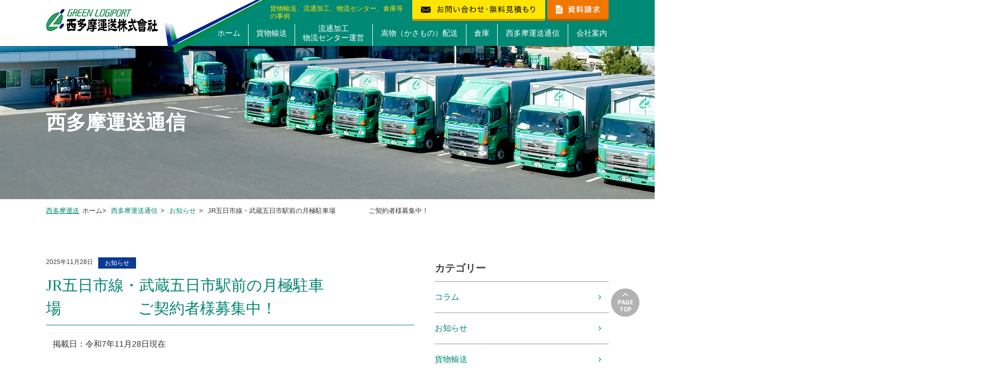

--- FILE ---
content_type: text/html; charset=UTF-8
request_url: https://www.nishitama-unsou.co.jp/post-1126/
body_size: 27482
content:
<!DOCTYPE html>
<html lang="ja">
<head>
<meta charset="UTF-8">
<meta http-equiv="X-UA-Compatible" content="ie=edge">
<meta name="viewport" content="width=device-width, initial-scale=1">



<title>JR五日市線・武蔵五日市駅前の月極駐車場　　　　　ご契約者様募集中！｜西多摩運送</title>





<link rel="stylesheet" type="text/css" href="https://www.nishitama-unsou.co.jp/wp/wp-content/themes/wk_nishitama_test_20210126/css/bootstrap.css?20201008">
<link rel="stylesheet" type="text/css" href="https://www.nishitama-unsou.co.jp/wp/wp-content/themes/wk_nishitama_test_20210126/style.css?20250619">
<link rel="shortcut icon" href="https://www.nishitama-unsou.co.jp/wp/wp-content/themes/wk_nishitama_test_20210126/img/favicon.ico" />

<!--[if lt IE 9]>
<script src="js/html5.js"></script>
<![endif]-->

<link rel="alternate" type="application/json+oembed" href="https://www.nishitama-unsou.co.jp/wp-json/oembed/1.0/embed?url=https%3A%2F%2Fwww.nishitama-unsou.co.jp%2Fpost-1126%2F" />
<link rel="alternate" type="text/xml+oembed" href="https://www.nishitama-unsou.co.jp/wp-json/oembed/1.0/embed?url=https%3A%2F%2Fwww.nishitama-unsou.co.jp%2Fpost-1126%2F&#038;format=xml" />

<!-- Google Tag Manager -->
<script>(function(w,d,s,l,i){w[l]=w[l]||[];w[l].push({'gtm.start':
new Date().getTime(),event:'gtm.js'});var f=d.getElementsByTagName(s)[0],
j=d.createElement(s),dl=l!='dataLayer'?'&l='+l:'';j.async=true;j.src=
'https://www.googletagmanager.com/gtm.js?id='+i+dl;f.parentNode.insertBefore(j,f);
})(window,document,'script','dataLayer','GTM-T9WTC3Z');</script>
<!-- End Google Tag Manager -->

</head>
<body id="service-post">

<!-- Google Tag Manager (noscript) -->
<noscript><iframe src="https://www.googletagmanager.com/ns.html?id=GTM-T9WTC3Z"
height="0" width="0" style="display:none;visibility:hidden"></iframe></noscript>
<!-- End Google Tag Manager (noscript) -->

<div id="container">
	<header id="gHeader">
		<div class="container">
			<div class="logo"><a href="https://www.nishitama-unsou.co.jp/"><img class="pc" src="https://www.nishitama-unsou.co.jp/wp/wp-content/themes/wk_nishitama_test_20210126/img/logo.gif" width="219" height="45" alt="GREEN LOGIPORT 西多摩運送株式会社"><img class="sp sp_logo" src="https://www.nishitama-unsou.co.jp/wp/wp-content/themes/wk_nishitama_test_20210126/img/sp_logo.jpg" alt="GREEN LOGIPORT 西多摩運送株式会社"></a></div>
			<div class="hBox">
				<ul class="hLink clearfix">
					<li><a href="https://www.nishitama-unsou.co.jp/contact/"><img class="pc" src="https://www.nishitama-unsou.co.jp/wp/wp-content/themes/wk_nishitama_test_20210126/img/con_link.gif" width="260" height="41" alt="お問い合わせ・無料見積もり"><img class="sp" src="https://www.nishitama-unsou.co.jp/wp/wp-content/themes/wk_nishitama_test_20210126/img/sp_con_link.gif" width="72" height="34" alt="お問い合わせ・無料見積もり"></a>
            <a href="https://www.nishitama-unsou.co.jp/offer/"><img class="pc" src="https://www.nishitama-unsou.co.jp/wp/wp-content/themes/wk_nishitama_test_20210126/img/doc_link.png" width="120" height="41" alt="お問い合わせ・無料見積もり"></a>
						<div class="menu"><img src="https://www.nishitama-unsou.co.jp/wp/wp-content/themes/wk_nishitama_test_20210126/img/menu.png" width="39" height="34" alt="メニュー"></div>
					</li>

          <li class="txt">
                        <span class="h_ttl">貨物輸送、流通加工、物流センター、倉庫等の事例</span>
                      </li>
				</ul>
				<ul id="gNavi">
					<li><a href="https://www.nishitama-unsou.co.jp/">ホーム</a></li>
					<li><a href="https://www.nishitama-unsou.co.jp/freight_forwarding/">貨物輸送</a></li>
					<li><a href="https://www.nishitama-unsou.co.jp/distribution_center/">流通加工<br>物流センター運営</a></li>
					<li><a href="https://www.nishitama-unsou.co.jp/delivery/">嵩物（かさもの）配送</a></li>
					<li><a href="https://www.nishitama-unsou.co.jp/warehouse/">倉庫</a></li>
					<li><a href="https://www.nishitama-unsou.co.jp/service/">西多摩運送通信</a></li>
					<li><a href="https://www.nishitama-unsou.co.jp/company/">会社案内</a></li>
				</ul>
			</div>
		</div>
		<div class="menuBox">
			<ul>
				<li><a href="https://www.nishitama-unsou.co.jp/">HOME</a></li>
				<li><a href="https://www.nishitama-unsou.co.jp/company/">会社案内</a></li>
				<li><a href="https://www.nishitama-unsou.co.jp/safety/">安全・環境と社会への貢献活動</a></li>
				<li><a href="https://www.nishitama-unsou.co.jp/recruit-newgrads/">採用情報 新卒</a></li>
				<li><a href="https://www.nishitama-unsou.co.jp/recruit/">採用情報 社員・契約社員・アルバイト</a></li>
				<li><a href="https://www.nishitama-unsou.co.jp/contact/">お問い合わせ</a></li>
				<li><a href="https://www.nishitama-unsou.co.jp/privacy/">個人情報保護方針・ご利用規程</a></li>
			</ul>
			<ul>
				<li class="big"><span>事業案内</span></li>
				<li><a href="https://www.nishitama-unsou.co.jp/freight_forwarding/">貨物輸送</a></li>
				<li><a href="https://www.nishitama-unsou.co.jp/warehouse/">倉庫</a></li>
				<li><a href="https://www.nishitama-unsou.co.jp/distribution_center/">流通加工・物流センター運営</a></li>
				<li><a href="https://www.nishitama-unsou.co.jp/delivery/">嵩物(かさもの)配送</a></li>
				<!--<li><a href="https://www.nishitama-unsou.co.jp/other/">その他サービス</a></li>-->
				<li class="big"><a href="https://www.nishitama-unsou.co.jp/office/">事業所案内</a></li>
				<li><a href="https://www.nishitama-unsou.co.jp/office/">事業所一覧</a></li>
			</ul>
			<ul class="last">
				<li class="big"><a href="https://www.nishitama-unsou.co.jp/service/">西多摩運送通信</a></li>
                              <li><a href="https://www.nishitama-unsou.co.jp/category/column/">コラム</a></li>
                      <li><a href="https://www.nishitama-unsou.co.jp/category/news/">お知らせ</a></li>
                      <li><a href="https://www.nishitama-unsou.co.jp/category/transport/">貨物輸送</a></li>
                      <li><a href="https://www.nishitama-unsou.co.jp/category/warehouses/">倉庫</a></li>
                      <li><a href="https://www.nishitama-unsou.co.jp/category/center_operation/">流通加工・物流センター運営</a></li>
                      <li><a href="https://www.nishitama-unsou.co.jp/category/personal_delivery/">嵩物（かさもの）配送</a></li>
                  			</ul>
			<div class="sp_link01"><a href="https://www.nishitama-unsou.co.jp/contact/"><img src="https://www.nishitama-unsou.co.jp/wp/wp-content/themes/wk_nishitama_test_20210126/img/sp_contact.png" width="171" height="34" alt="お問い合わせ・無料見積もり"></a></div>
      <div class="sp_link01"><a href="https://www.nishitama-unsou.co.jp/offer/"><img src="https://www.nishitama-unsou.co.jp/wp/wp-content/themes/wk_nishitama_test_20210126/img/sp_offer.png" width="171" height="34" alt="資料請求"></a></div>
			<div class="sp_link02"><a href="#"><img src="https://www.nishitama-unsou.co.jp/wp/wp-content/themes/wk_nishitama_test_20210126/img/sp_close.png" width="171" height="38" alt=""></a></div>
		</div>
	</header>
<section id="main">
  <div class="headLine02"><span class="txt01"><span class="txt02">西多摩運送通信</span></span></div>
  <ul class="pagePath" id="breadcrumb" itemscope itemtype="http://schema.org/BreadcrumbList">
    <li itemprop="itemListElement" itemscope itemtype="http://schema.org/ListItem"><a href="https://www.nishitama-unsou.co.jp/" itemprop="item"><span itemprop="name">西多摩運送</span></a>ホーム&gt;<meta itemprop="position" content="1" /></li>
        <li itemprop="itemListElement" itemscope itemtype="http://schema.org/ListItem"><a href="https://www.nishitama-unsou.co.jp/service/" itemprop="item"><span itemprop="name">西多摩運送通信</span></a>&gt;<meta itemprop="position" content="2" /></li>
    <li itemprop="itemListElement" itemscope itemtype="http://schema.org/ListItem"><a href="https://www.nishitama-unsou.co.jp/category/news/" itemprop="item"><span itemprop="name">お知らせ</span></a>&gt;<meta itemprop="position" content="3" /></li>
    <li itemprop="itemListElement" itemscope itemtype="http://schema.org/ListItem"><span itemprop="name">JR五日市線・武蔵五日市駅前の月極駐車場　　　　　ご契約者様募集中！</span><meta itemprop="position" content="4" /></li>
      </ul>

  <div class="container article-detail">
    <div class="article-wrap">

    
    <div class="article-meta">
      <p class="article-time">2025年11月28日</p>

      <ul class="article-cat">
      
        <li class="article-cat-item">お知らせ</li>

              </ul>
    </div>

    <h1 class="article-detail-title">JR五日市線・武蔵五日市駅前の月極駐車場　　　　　ご契約者様募集中！</h1>

    <div class="article-content">
      <p>掲載日：令和7年11月28日現在</p>
<p>&nbsp;</p>
<p><img class="aligncenter size-full wp-image-1498" src="https://www.nishitama-unsou.co.jp/wp/wp-content/uploads/2023/10/五日市駐車場　地図（R5.12.14）.png" alt="五日市駐車場　地図（R5.12.14）" width="815" height="420" /></p>
<p>&nbsp;</p>
<h3>第一駐車場</h3>
<p><img class="aligncenter size-full wp-image-1624" src="https://www.nishitama-unsou.co.jp/wp/wp-content/uploads/2024/08/五日市第一駐車場（R.6.08.01）2.png" alt="五日市第一駐車場（R.6.08.01）2" width="815" height="606" /></p>
<p>&nbsp;</p>
<p><span style="color: #ff0000;"><strong>賃料　月額8,148円（税込）<br />
</strong><span style="color: #ff0000;">敷金・礼金・更新料・口座引落し手数料は一切かかりません！</span></span></p>
<p>★JR武蔵五日市駅より徒歩約１分！<br />
★通勤・通学に便利<br />
★五日市街道に面した見通しの良い立地<br />
★全駐車スペースに車輪止め完備で安心<br />
★全面 雨水浸透性アスファルトで水たまりの心配がありません！</p>
<p>&nbsp;</p>
<h3>第二駐車場</h3>
<p><img class="aligncenter size-full wp-image-2128" src="https://www.nishitama-unsou.co.jp/wp/wp-content/uploads/2025/09/2025-11-28-143347-e1764308250409.png" alt="五日市第二駐車場 2025.11.28" width="638" height="788" /></p>
<p>&nbsp;</p>
<p><span style="color: #ff0000;"><strong>賃料　月額5,720円（消費税・引落し手数料込）<br />
</strong><span style="color: #ff0000;">敷金・礼金・更新料は一切かかりません！</span></span></p>
<p>★JR武蔵五日市駅徒歩約3分！<br />
★通勤・通学に便利<br />
★全駐車スペースに車輪止め完備で安心<br />
★砂利敷き</p>
<p>&nbsp;</p>
<p><strong>ご興味のある方や、ご利用を検討される方は、お気軽にお問合せください。</strong></p>
<p><strong>【お問合せ電話番号】042-546-6111</strong></p>
<p>&nbsp;</p>
    </div>

    
    <div class="article-bnr">
      <a href="https://www.nishitama-unsou.co.jp/offer/"><img src="https://www.nishitama-unsou.co.jp/wp/wp-content/themes/wk_nishitama_test_20210126/img/bnr-article.png" alt="西多摩運送は物流の課題解決の提案をします。まずは資料請求をどうぞ"></a>
    </div>

    <div class="related">
      <h2 class="related-title">関連記事</h2>

      
      <div class="article"><a href="https://www.nishitama-unsou.co.jp/post-716/">
          <div class="article-thumb">
            <img width="300" height="200" src="https://www.nishitama-unsou.co.jp/wp/wp-content/uploads/2025/11/3-1763787939.gif" class="attachment-large size-large wp-post-image" alt="" />          </div>

          <div class="article-body">
              <div class="article-meta">
                <p class="article-time">2026.01.08</p>

                <ul class="article-cat">
                
                    <li class="article-cat-item">お知らせ</li>

                                  </ul>
              </div>

                            <p class="article-title">空き倉庫情報</p>
          </div>
        </a></div>

        
    </div><!-- /.related -->

    <div class="article-links">
      <p class="article-links-prev">
                  <a href="https://www.nishitama-unsou.co.jp/post-1901/">prev</a>
              </p>

      <p class="article-links-home">
        <a href="">お知らせ一覧ページ</a>
      </p>

      <p class="article-links-next">
                  <a href="https://www.nishitama-unsou.co.jp/post-716/">next</a>
              </p>
    </div>

    </div><!-- /.article-wrap -->

    <aside class="side">
  <h2 class="side-title">カテゴリー</h2>
  <ul class="cat-list">
  	<li class="cat-item cat-item-21"><a href="https://www.nishitama-unsou.co.jp/category/column/" >コラム</a>
</li>
	<li class="cat-item cat-item-22"><a href="https://www.nishitama-unsou.co.jp/category/news/" >お知らせ</a>
</li>
	<li class="cat-item cat-item-1"><a href="https://www.nishitama-unsou.co.jp/category/transport/" >貨物輸送</a>
</li>
	<li class="cat-item cat-item-4"><a href="https://www.nishitama-unsou.co.jp/category/warehouses/" >倉庫</a>
</li>
	<li class="cat-item cat-item-2"><a href="https://www.nishitama-unsou.co.jp/category/center_operation/" >流通加工・物流センター運営</a>
</li>
	<li class="cat-item cat-item-3"><a href="https://www.nishitama-unsou.co.jp/category/personal_delivery/" >嵩物（かさもの）配送</a>
</li>
  </ul>

  <h2 class="side-title">人気のページ</h2>
  <ul class="ranking-list">
    
    <li class="ranking-list-item"><a href="https://www.nishitama-unsou.co.jp/post-716/">
      <div class="ranking-list-thumb">
      <img width="150" height="150" src="https://www.nishitama-unsou.co.jp/wp/wp-content/uploads/2025/11/3-1763787939-150x150.gif" class="attachment-thumbnail size-thumbnail wp-post-image" alt="" />
                <p class="ranking-list-cat">お知らせ </p>
      </div>

              <p class="ranking-list-title">空き倉庫情報</p>
    </a></li>

  
    <li class="ranking-list-item"><a href="https://www.nishitama-unsou.co.jp/post-1126/">
      <div class="ranking-list-thumb">
      <img width="150" height="150" src="https://www.nishitama-unsou.co.jp/wp/wp-content/uploads/2025/03/N2FaxifAOOzJWyxFbqkA1742774754-1742774781-150x150.gif" class="attachment-thumbnail size-thumbnail wp-post-image" alt="" />
                <p class="ranking-list-cat">お知らせ </p>
      </div>

              <p class="ranking-list-title">JR五日市線・武蔵五日市駅前の月極駐車場　　　　　ご契約者様募集中！</p>
    </a></li>

  
    <li class="ranking-list-item"><a href="https://www.nishitama-unsou.co.jp/post-726/">
      <div class="ranking-list-thumb">
      <img width="150" height="150" src="https://www.nishitama-unsou.co.jp/wp/wp-content/uploads/2019/11/9091b62c64819f93ad8dc52b07f29407-e1574674520798-150x150.jpg" class="attachment-thumbnail size-thumbnail wp-post-image" alt="貨物輸送事例" />
                <p class="ranking-list-cat">貨物輸送 </p>
      </div>

              <p class="ranking-list-title">東京都多摩地区や関東圏・大阪府を中心に、幅広い商品にご対応できる安全で…</p>
    </a></li>

  
    <li class="ranking-list-item"><a href="https://www.nishitama-unsou.co.jp/post-707/">
      <div class="ranking-list-thumb">
      <img width="150" height="150" src="https://www.nishitama-unsou.co.jp/wp/wp-content/uploads/2018/01/4d08c9862b0698cf3286cd2f8cb1a7d5-150x150.png" class="attachment-thumbnail size-thumbnail wp-post-image" alt="倉庫外観" />
                <p class="ranking-list-cat">倉庫 </p>
      </div>

              <p class="ranking-list-title">東京都多摩地区を中心に、お客様のご要望に最適な　倉庫物件をご提供。</p>
    </a></li>

  
    <li class="ranking-list-item"><a href="https://www.nishitama-unsou.co.jp/post-379/">
      <div class="ranking-list-thumb">
      <img width="150" height="150" src="https://www.nishitama-unsou.co.jp/wp/wp-content/uploads/2019/11/0a37bc87ac9934097c5f8b7179ab3640-150x150.png" class="attachment-thumbnail size-thumbnail wp-post-image" alt="深川センターC社様作業風景" />
                <p class="ranking-list-cat">流通加工・物…</p>
      </div>

              <p class="ranking-list-title">EC商品の発送代行サービスを提供、迅速なギフト包装作業で即日対応を実現！</p>
    </a></li>

    </ul>
</aside><!-- /.side -->


  </div><!-- /.container -->


  <div class="comBg02 gBg">
    <div class="block"></div>
  </div>
  <div class="need">
    <h2 class="heading01 h2Ttl01">長年培ったスキルと心配りで<br>
      あらゆるニーズに対応いたします。</h2>
    <div class="container">
      <div class="row">
        <div class="col-sm-3 col-xs-12 hov">
          <div class="comInfo01"><a href="https://www.nishitama-unsou.co.jp/distribution_center/"><img src="https://www.nishitama-unsou.co.jp/wp/wp-content/themes/wk_nishitama_test_20210126/img/service-post_img04.jpg" alt="">
            <div class="text">
              <div class="ttl"><span class="txt">流通加工・<br>
                物流センター運営</span></div>
              <p>包装や検品、バーコードラベル貼付といった加工業務全般を対応。培ったノウハウとコンピューター管理で商品の入出荷を一元管理。</p>
            </div>
            </a></div>
        </div>
        <div class="col-sm-3 col-xs-12 hov">
          <div class="comInfo01"><a href="https://www.nishitama-unsou.co.jp/delivery/"><img src="https://www.nishitama-unsou.co.jp/wp/wp-content/themes/wk_nishitama_test_20210126/img/service-post_img05.jpg" alt="">
            <div class="text">
              <div class="ttl"><span class="txt">
                嵩物(かさもの)配送</span></div>
              <p>個人宅への家具・家電の配送を行っています。<br>
                また配送するだけでなく、設置・組み立ても併せて行うことも対応可能です。</p>
            </div>
            </a></div>
        </div>
        <div class="col-sm-3 col-xs-12 hov">
          <div class="comInfo01"><a href="https://www.nishitama-unsou.co.jp/warehouse/"><img src="https://www.nishitama-unsou.co.jp/wp/wp-content/themes/wk_nishitama_test_20210126/img/service-post_img06.jpg" alt="">
            <div class="text">
              <div class="ttl"><span class="txt">倉庫</span></div>
              <p>大規模倉庫から倉庫の間借りまで対応。商品を保管するだけでなく、お客様の業務を支援する物流の要として。</p>
            </div>
            </a></div>
        </div>
        <!--<div class="col-sm-3 col-xs-12 hov">
          <div class="comInfo01"><a href="https://www.nishitama-unsou.co.jp/other/"><img src="https://www.nishitama-unsou.co.jp/wp/wp-content/themes/wk_nishitama_test_20210126/img/service-post_img07.jpg" alt="">
            <div class="text">
              <div class="ttl"><span class="txt">その他サービス</span></div>
              <p>物流のノウハウを活かして様々なサービスを提供。引越し、セキュリティ、バス、電報など幅広い分野で活躍。</p>
            </div>
            </a></div>
        </div>-->
      </div>
    </div>
  </div>
  <div class="comBg03">
    <div class="block"></div>
  </div>
  
  <p class="comText01">あらゆる物流の課題に対してベストな提案をいたします。<br>まずはご相談ください。</p>
<div class="link04 link04--offer"><a class="comBtn01" href="https://www.nishitama-unsou.co.jp/contact/">無料見積もり・お問い合わせ<span class="glyphicon glyphicon-menu-right"></span></a><a class="comBtn01 comBtn01--offer" href="https://www.nishitama-unsou.co.jp/offer/">資料請求<span class="glyphicon glyphicon-menu-right"></span></a></div>
</section>

<footer id="gFooter">
  <div class="fBg">
    <div class="pageTop"><a href="#gHeader"><img class="pc" src="https://www.nishitama-unsou.co.jp/wp/wp-content/themes/wk_nishitama_test_20210126/img/page_top.png" alt="PAGETOP"><img class="sp" src="https://www.nishitama-unsou.co.jp/wp/wp-content/themes/wk_nishitama_test_20210126/img/sp_page_top.png" width="40" height="30" alt="PAGETOP"></a></div>
    <div class="container clearfix allUl">
      <ul>
        <li class="big"><span><a href="https://www.nishitama-unsou.co.jp/">コーポレートサイト</a></span></li>
        <li><a href="https://www.nishitama-unsou.co.jp/company/">会社案内</a></li>
        <li><a href="https://www.nishitama-unsou.co.jp/safety/">安全・環境と社会への貢献活動</a></li>
        <li><a href="https://www.nishitama-unsou.co.jp/contact/">お問い合わせ</a></li>
        <li><a href="https://www.nishitama-unsou.co.jp/offer/">資料請求</a></li>
        <li><a href="https://www.nishitama-unsou.co.jp/privacy/">個人情報保護方針・ご利用規程</a></li>
        <li><a href="https://www.nishitama-unsou.co.jp/yakkan/">約款・警備業の標識等</a></li>
        <li class="big"><span>採用サイト</span></li>
        <li><a href="https://www.nishitama-unsou.co.jp/recruit/">採用情報 契約社員・アルバイト採用</a></li>
        <li><a href="https://www.nishitama-unsou.co.jp/recruit/message/">-&nbsp;代表メッセージ</a></li>
        <li><a href="https://www.nishitama-unsou.co.jp/recruit/merit/">-&nbsp;当社で働くメリット</a></li>
        <li><a href="https://www.nishitama-unsou.co.jp/recruit/safety/">-&nbsp;安全に対する取り組み</a></li>
        <li><a href="https://www.nishitama-unsou.co.jp/recruit/oneday/">-&nbsp;ドライバーの１日</a></li>
        <li><a href="https://www.nishitama-unsou.co.jp/recruit/voice/">-&nbsp;先輩の声</a></li>
        <li><a href="https://www.nishitama-unsou.co.jp/recruit/joblist/">-&nbsp;求人一覧</a></li>
        <li><a href="https://www.nishitama-unsou.co.jp/recruit-newgrads/">新卒採用</a></li>
        
      </ul>
      <ul>
        <li class="big"><span>事業案内</span></li>
        <li><a href="https://www.nishitama-unsou.co.jp/freight_forwarding/">貨物輸送</a></li>
        <li><a href="https://www.nishitama-unsou.co.jp/warehouse/">倉庫</a></li>
        <li><a href="https://www.nishitama-unsou.co.jp/distribution_center/">流通加工・物流センター運営</a></li>
        <li><a href="https://www.nishitama-unsou.co.jp/operation/">-物流倉庫運営</a></li>
        <li><a href="https://www.nishitama-unsou.co.jp/gift/">-ギフト包装</a></li>
        <li><a href="https://www.nishitama-unsou.co.jp/delivery/">嵩物(かさもの)配送</a></li>
        <!--<li><a href="https://www.nishitama-unsou.co.jp/other/">その他サービス</a></li>-->
        <li class="big"><a href="https://www.nishitama-unsou.co.jp/office/">事業所案内</a></li>
        <li><a href="https://www.nishitama-unsou.co.jp/office/">事業所一覧</a></li>
      </ul>
      <ul class="last">
        <li class="big"><a href="https://www.nishitama-unsou.co.jp/service/">西多摩運送通信</a></li>
                              <li><a href="https://www.nishitama-unsou.co.jp/category/column/">コラム</a></li>
                      <li><a href="https://www.nishitama-unsou.co.jp/category/news/">お知らせ</a></li>
                      <li><a href="https://www.nishitama-unsou.co.jp/category/transport/">貨物輸送</a></li>
                      <li><a href="https://www.nishitama-unsou.co.jp/category/warehouses/">倉庫</a></li>
                      <li><a href="https://www.nishitama-unsou.co.jp/category/center_operation/">流通加工・物流センター運営</a></li>
                      <li><a href="https://www.nishitama-unsou.co.jp/category/personal_delivery/">嵩物（かさもの）配送</a></li>
                        </ul>
    </div>
  </div>
  <div class="container clearfix">
    <div class="fLogo"><a href="https://www.nishitama-unsou.co.jp/"><img src="https://www.nishitama-unsou.co.jp/wp/wp-content/themes/wk_nishitama_test_20210126/img/f_logo.gif" width="243" height="49" alt="GREEN LOGIPORT 西多摩運送株式会社"></a>
      <p>〒196-0015 東京都昭島市昭和町1-3-28<br>
        TEL：<a href="tel:0425466111" class="sp_tel">042-546-6111</a></p>
    </div>
    <ul class="fImg clearfix">
      <li><a href="https://privacymark.jp/"><img src="https://www.nishitama-unsou.co.jp/wp/wp-content/uploads/2024/02/17000426_08_200_JP.png" width="85" height="85" alt="プライバシーマーク"></a></li>
      <li><a href="https://www.nishitama-unsou.co.jp/safety/#a06"><img src="https://www.nishitama-unsou.co.jp/wp/wp-content/uploads/2023/06/f_link02.png" width="79" height="102" alt=""></a></li>
      <li><a href="https://www.nishitama-unsou.co.jp/safety/#a04"><img src="https://www.nishitama-unsou.co.jp/wp/wp-content/themes/wk_nishitama_test_20210126/img/f_link03.gif" width="81" height="102" alt=""></a></li>
      <li><img src="https://www.nishitama-unsou.co.jp/wp/wp-content/themes/wk_nishitama_test_20210126/img/f_link04.gif" width="68" height="102" alt=""></li>
      <li><img src="https://www.nishitama-unsou.co.jp/wp/wp-content/themes/wk_nishitama_test_20210126/img/f_link05.gif" width="74" height="102" alt=""></li>
      <li><a href="https://www.nishitama-unsou.co.jp/safety/#a05"><img src="https://www.nishitama-unsou.co.jp/wp/wp-content/themes/wk_nishitama_test_20210126/img/f_link06.gif" width="82" height="102" alt=""></a></li>
    </ul>
  </div>
  <div class="copyRight">
    <p>&copy;2017 西多摩運送株式会社, Inc.All rights reserved.</p>
  </div>
</footer>
</div>

<script type='text/javascript' src='https://www.nishitama-unsou.co.jp/wp/wp-includes/js/wp-embed.min.js?ver=4.9.18'></script>

<script src="https://www.nishitama-unsou.co.jp/wp/wp-content/themes/wk_nishitama_test_20210126/js/jquery.min.js"></script>
<script src="https://www.nishitama-unsou.co.jp/wp/wp-content/themes/wk_nishitama_test_20210126/js/bootstrap.min.js"></script>
<script src="https://www.nishitama-unsou.co.jp/wp/wp-content/themes/wk_nishitama_test_20210126/js/respond.min.js"></script>
<script src="https://www.nishitama-unsou.co.jp/wp/wp-content/themes/wk_nishitama_test_20210126/js/heightLine.js"></script>
<script src="https://www.nishitama-unsou.co.jp/wp/wp-content/themes/wk_nishitama_test_20210126/js/smartRollover.js"></script>
<script src="https://www.nishitama-unsou.co.jp/wp/wp-content/themes/wk_nishitama_test_20210126/js/smoothscroll.js"></script>
<script src="https://www.nishitama-unsou.co.jp/wp/wp-content/themes/wk_nishitama_test_20210126/js/common.js"></script>
<script src="https://www.nishitama-unsou.co.jp/wp/wp-content/themes/wk_nishitama_test_20210126/js/jquery.matchHeight.js"></script>
<script>
$(function(){
    $('#main .example .comInfo01 .text .txt').matchHeight();
  $('#main .example .comInfo01 .text p').matchHeight();
  $('#main .need .comInfo01 .text .txt').matchHeight();
  $('#main .need .comInfo01 .text p').matchHeight();

  });
</script>



<!-- Sitestタグ -->
<script src="//sitest.jp/tracking/sitest_js?p=599e4c5adfcea" async></script>
</body>
</html>


--- FILE ---
content_type: text/css
request_url: https://www.nishitama-unsou.co.jp/wp/wp-content/themes/wk_nishitama_test_20210126/style.css?20250619
body_size: 136361
content:
/*
Theme Name: wk_nishitama
Theme URI:
Description: PC
Author: webkikaku
Author URI: none
Version: 1.0 (2021/03/02差し替え)
*/

@charset "utf-8";
/*------------------------------------------------------------
	デフォルトスタイル
------------------------------------------------------------*/
html, body, div, span, applet, object, iframe,
h1, h2, h3, h4, h5, h6, p, blockquote, pre,
a, abbr, acronym, address, big, cite, code,
del, dfn, em, font, img, ins, kbd, q, s, samp,
small, strike, strong, sub, sup, tt, var,
b, u, i, center,
dl, dt, dd, ol, ul, li,
fieldset, form, label, legend,
table, caption, tbody, tfoot, thead, tr, th, td {
	margin: 0;
	padding: 0;
	border: 0;
	outline: 0;
	font-size: 1em;
}

body,
table,
input, textarea, select, option {
	font-family: "小塚ゴシック Pr6N", "Hiragino Kaku Gothic Pro", "ヒラギノ角ゴ Pro W3", sans-serif;
}

@media all and (-ms-high-contrast:none) {
body,
table,
input, textarea, select, option {
	font-family: Meiryo, "メイリオ", "Hiragino Kaku Gothic Pro", "ヒラギノ角ゴ Pro W3", sans-serif;
}
}

article, aside, canvas, details, figcaption, figure,
footer, header, hgroup, menu, nav, section, summary {
	display: block;
}

ol, ul {
	list-style: none;
}

blockquote, q {
	quotes: none;
}

:focus {
	outline: 0;
}

ins {
	text-decoration: none;
}

del {
	text-decoration: line-through;
}

img {
	vertical-align: top;
}

a,
a:link {
	color: #333;
	text-decoration: none;
}

a:visited {
}

a:hover {
	text-decoration: underline;
}

a:active {
}

.hov:hover {
  opacity: .8;
}

/*------------------------------------------------------------
	レイアウト
------------------------------------------------------------*/
body {
	min-width: 1200px;
	color: #333;
	font-size: 14px;
	line-height: 1.5;
	background-color: #fff;
	-webkit-text-size-adjust: none;
	overflow-x: hidden;



}

#container {
	text-align: left;
}

#main {
}

.center {
	text-align: center !important;
}



/*------------------------------------------------------------
	ヘッダー
------------------------------------------------------------*/
#gHeader {
	background: url(img/h_bg.gif) repeat-y center top;
}
#gHeader:after {
  content: "";
  height: 90px;
  width: 100%;
  background: #008974;
  position: absolute;
  top: 0;
  right: -50%;
  z-index: -1;
}

#gHeader .logo {
	margin-top: 18px;
	float: left;
}

#gHeader .logo a:hover {
	opacity: 0.7;
}

#gHeader .hBox {
	float: right;
	width: 780px;
}

#gHeader .hBox .hLink {
	margin-bottom: 6px;
}

#gHeader .hBox .hLink li {
	float: right;
	font-size: 13px;
	line-height: 1.2;
	color: #ffe400;
}

#gHeader .hBox .hLink a:hover {
	opacity: 0.9;
}

#gHeader .hBox .hLink .txt {
	margin: 9px 0 0 118px;
	float: left;
	width: 270px;
}

#gNavi {
	width: 100%;
	position: relative;
	display: table;
}

#gNavi:before {
	width: 202px;
    height: 110px;
	background: url(img/bg01.png) no-repeat left top;
	background-size: 202px 110px;
    position: absolute;
    top: -49px;
	left: -88px;
	z-index: 100;

    content: "";

}

#gNavi li {
	padding: 0 15px 7px 14px;
	display: table-cell;
	border-right: 1px solid #fff;
	vertical-align: middle;
	text-align: center;
}

#gNavi li:last-child {
	border-right: none;
	padding-right: 2px;

}

#gNavi li a {
	display: block;
	color: #fff;
	font-size: 15px;
	line-height: 1.2;
	position: relative;
	z-index: 101;
}

/*------------------------------------------------------------
	フッター
------------------------------------------------------------*/
#gFooter {
	padding: 20px 0 0;
}

#gFooter .fBg {
	margin-bottom: 28px;
	background: #f5f6f8;
}

#gFooter .allUl {
	padding: 28px 15px 30px;
}

#gFooter .fBg ul {
	margin-right: 80px;
	width: 300px;
	float: left;
}

#gFooter .fBg .last {
	margin-right: 0;
}

#gFooter .fBg .big {
	margin: 8px 0;
	padding: 7px 0 2px;
	font-size: 15px;
	font-weight: bold;
	line-height: 1.2;
	border-top: 1px solid #ccc;
	border-bottom: 1px solid #ccc;
}

#gFooter .fBg li a,
#gFooter .fBg li span {
	font-size: 13px;
	line-height: 2.1;
}

#gFooter .fLogo {
	margin-top: 1px;
	float: left;
}

#gFooter .fLogo > a:hover {
	opacity: 0.7;
}

#gFooter .fLogo p {
	margin-top: 12px;
	font-size: 14px;
	line-height: 1.5;
}

#gFooter .fImg {
	margin-right: 28px;
	float: right;
}

#gFooter .fImg a:hover {
	opacity: 0.7;
}

#gFooter .fImg li {
	margin-right: 11px;
	float: left;
}

#gFooter .copyRight {
	margin-top: 16px;
	padding: 19px;
	border-top: 1px solid #eeeeee;
}

#gFooter .copyRight p {
	text-align: center;
	font-size: 13px;
	color: #444444;
	line-height: 1.43;
}



.pageTop {
	position: fixed;
	right: 30px;
	bottom: 100px;
}

.pageTop a:hover {
	opacity: 0.7;
}

/*------------------------------------------------------------
	emergency
------------------------------------------------------------*/

.emergency {
	border: 1px solid #ddd;
	padding: 20px;
	width: 1130px;
	margin: 20px auto;
	font-size: 16px;
}
.emergency-title {
	color: red;
	font-weight: bold;
	margin-bottom: 20px;
}

.emergency p {
	margin-bottom: 20px;
}


@media all and (min-width: 0px) and (max-width: 767px) {
	.emergency {
		padding: 20px;
		margin: 20px auto;
		width: auto;
		border: none;
	}
}

/*------------------------------------------------------------
	pagePath
------------------------------------------------------------*/
#main .pagePath {
	margin: 0 auto 63px;
	width: 1100px;
}

#main .pagePath li {
	margin-right: 5px;
	font-size: 13px;
	line-height: 2;
	display: inline;
}

#main .pagePath li a {
}

#main .pagePath li:first-child a {
	color: #008a72;
	text-decoration: underline;
}

#main .pagePath li:first-child a:hover {
	text-decoration: none;
}

#main .pagePath li a span {
	color: #008a72;
	margin-right: 6px;
}

@media all and (min-width: 0px) and (max-width: 767px) {
	#main .pagePath {
		margin: 0 4% 40px;
		width: 92%;
	}
	#main .pagePath li {
	    font-size: 12px;
	}
	.video{
  position:relative;
  width:100%;
  padding-top:56.25%;
}
.video iframe{
  position:absolute;
  top:0;
  right:0;
  width:100%;
  height:100%;
}

}


/*------------------------------------------------------------
	汎用スタイル
------------------------------------------------------------*/
	* html .clearfix {
		zoom: 1;
	}

	*+html .clearfix {
		zoom: 1;
	}

.clearfix:after {
	height: 0;
	visibility: hidden;
	content: ".";
	display: block;
	clear: both;
}

/*------------------------------------------------------------
	書式設定
------------------------------------------------------------*/
/* テキストの位置 */
.taLeft { text-align: left !important; }
.taCenter { text-align: center !important; }
.taRight { text-align: right !important; }

.pdTop45 { padding-top: 45px !important; }
.pdBtm45 { padding-bottom: 45px !important; }
.pdTop30 { padding-top: 30px !important; }
.pdTop30 { padding-top: 30px !important; }
.pdTop30 { padding-top: 30px !important; }

.mb0 { margin-bottom: 0 !important; }
.mb-20 { margin-bottom: -20px !important; }
@media all and (min-width: 0px) and (max-width: 767px) {
.mb0 { margin-bottom: 10px !important; }
.mb-20 { margin-bottom: 10px !important; }

}


/*------------------------------------------------------------
	リンク・インプットをタップ時のクラス
------------------------------------------------------------*/
a.tapCtrl, input.tapCtrl,
.tapCtrl a, .tapCtrl input {
	-webkit-tap-highlight-color: rgba(0,0,0,0);
}

.sp {
	display: none;
}

img {
	max-width: 100%;
	height: auto;
}

.menuBox {
	display: none;
}


/*------------------------------------------------------------
	heading01
------------------------------------------------------------*/
#main .heading01 {
	margin-bottom: 59px;
	color: #008572;
	font-size: 36px;
	font-weight: bold;
	line-height: 1.4;
	text-align: center;
	border-left: none;
	background: none;
}

@media all and (min-width: 0px) and (max-width: 767px) {
	/*------------------------------------------------------------
		heading01
	------------------------------------------------------------*/
	#main .heading01 {
		margin-bottom: 0;
		font-size: 20px;
	}
}

/*------------------------------------------------------------
	heading02
------------------------------------------------------------*/
#main .heading02 {
	margin-bottom: 25px;
	color: #008572;
	font-family: "ヒラギノ明朝 Pro W3", "Hiragino Mincho Pro", "HiraMinProN-W3", "游明朝", "Yu Mincho", "游明朝体", "YuMincho", "HGS明朝E", "MS P明朝", "MS PMincho", serif;
	font-size: 42px;
	font-weight: bold;
	line-height: 1.4;
	letter-spacing: 1px;
	text-align: center;
}

#main .heading02 span {
	margin-top: 11px;
	display: block;
	font-size: 17px;
	font-family: "小塚ゴシック Pr6N", "Hiragino Kaku Gothic Pro", "ヒラギノ角ゴ Pro W3", sans-serif;
	color: #444;
	letter-spacing: 0;
}

@media all and (min-width: 0px) and (max-width: 767px) {
	/*------------------------------------------------------------
		heading02
	------------------------------------------------------------*/
	#main .heading02 {
		margin: 0 5px;
		font-size: 20px;
	}

	#main .heading02 span {
		margin-top: 5px;
		font-size: 12px;
	}

}

/*------------------------------------------------------------
	headLine02
------------------------------------------------------------*/
#main .headLine02 {
	margin-bottom: 10px;
	font-size: 39px;
	line-height: 1.44;
	color: #fff;
	background: url(img/privacy_h2_bg.jpg) no-repeat center center;
	background-size: cover;
}

#main .headLine02 .txt01 {
	margin: 0 auto;
	display: table;
	width: 1100px;
	height: 300px;
}

#main .headLine02 .txt02 {
	display: table-cell;
	vertical-align: middle;
	text-align: left;
  font-weight: bold;
}

@media all and (min-width: 0px) and (max-width: 767px) {
	/*------------------------------------------------------------
		headLine02
	------------------------------------------------------------*/
	#main .headLine02 {
		margin-bottom: 15px;
		font-size: 24px;
		line-height: 1.44;
	}

	#main .headLine02 .txt01 {
		padding: 0 15px;
		display: table;
		width: 100%;
		height: 200px;
		box-sizing: border-box;
	}
}


/*------------------------------------------------------------
	comInfo03
------------------------------------------------------------*/
#main .comInfo03 {
	margin-bottom: 100px;
}

#main .comInfo03 .ttl {
	color: #FFF;
	font-size: 30px;
	font-weight: bold;
	text-align: center;
	position: relative;
	background-color: #008874;
}

#main .comInfo03 .ttl:before {
	position: absolute;
	left: 0;
	bottom: -40px;
	width: 100%;
	height: 40px;
	content: "";

	background: url(img/bg02.png) no-repeat center top;
	background-size: 100% auto;
}

#main .comInfo03 .ttl img {
	margin: 0 auto 14px;
	display: block;
}

#main .comInfo03 .ttl rt {
	font-size: 13px;
}

#main .comInfo03 .txt {
	padding: 50px 23px 0;
	color: #000;
	font-size: 16px;
	line-height: 1.6;
	background-color: #f5f6f8;
}

#main .comInfo03 .txt .comBtn02 {
	margin-top: 30px;
	position: relative;
	z-index: 10;
}

#main .comInfo03 .photo {
	margin-top: -51px;
}

#main .comInfo03 .photo img {
	width: 100%;
}

@media all and (min-width: 0px) and (max-width: 767px) {
	/*------------------------------------------------------------
		comInfo03
	------------------------------------------------------------*/
	#main .comInfo03 {
		margin-bottom: 0;
		padding-top: 45px;
	}

	#main .comInfo03 .ttl {
		font-size: 18px;
	}

	#main .comInfo03 .ttl img {
		margin: 0 auto 10px;
	}

	#main .comInfo03 .ttl rt {
		font-size: 12px;
	}

	#main .comInfo03 .txt {
		padding: 50px 10px 0;
		font-size: 12px;
	}

	#main .comInfo03 .txt .comBtn02 {
		margin-top: 15px;
	}

	#main .comInfo03 .photo {
		margin-top: -25px;
	}
}

/*------------------------------------------------------------
	comNavi01
------------------------------------------------------------*/
#main .comNavi01 {
	margin-bottom: 56px;
}

#main .comNavi01 li {
	width: 365px;
	float: left;
	border-right: 1px solid #FFF;
	background: #008a74;
}

#main .comNavi01 li a {
	padding: 13px 0 14px;
	color: #fff;
	text-align: center;
	font-size: 15px;
	line-height: 1.2;
	display: block;
}

#main .comNavi01 li a:hover {
	text-decoration: none;
	opacity: 0.7;
	filter: alpha(opacity=70);
}

#main .comNavi01 li a span {
	padding-right: 35px;
	display: inline-block;
	position: relative;
}

#main .comNavi01 li a span:before {
	position: absolute;
	top: 2px;
	right: 0;
	width: 35px;
	height: 100%;

	font-family: 'Glyphicons Halflings';
	font-style: normal;
	font-weight: normal;
	line-height: 1;
	text-align: right;
	content: "\e259";

	-webkit-font-smoothing: antialiased;
	-moz-osx-font-smoothing: grayscale;
}

@media all and (min-width: 0px) and (max-width: 767px) {
	#main .comNavi01 {
		margin: 0 15px 20px;
	}

	#main .comNavi01 li {
		margin-bottom: 15px;
		width: auto;
		float: none;
	}

	#main .comNavi01 li a {
		font-size: 12px;
	}
}

/*------------------------------------------------------------
	comBtn01
------------------------------------------------------------*/
#main .comBtn01 {
	padding: 19px 45px;
	display: inline-block;
	font-size: 29px;
	font-weight: bold;
	color: #333;
	position: relative;
	z-index: 100;
	background-color: #ffe700;
	border-radius: 3px;
	border-bottom: 5px solid #c69700;
	text-align: center;
	text-decoration: none;
}

#main .comBtn01:hover {
	opacity: 0.9;
}

#main .comBtn01 .glyphicon {
	margin: 0 -2px 0 5px;
	font-size: 28px;
	top: 2px;
}

@media all and (min-width: 0px) and (max-width: 767px) {
	/*------------------------------------------------------------
		comBtn01
	------------------------------------------------------------*/
	#main .comBtn01 {
		margin: 0 15px;
		padding: 10px 20px;
		font-size: 20px;
		border-bottom-width: 3px;
	}

	#main .comBtn01 .glyphicon {
		font-size: 19px;
	}
}

/*------------------------------------------------------------
	comBtn02
------------------------------------------------------------*/
#main .comBtn02 {
	padding: 8px 30px 7px;
	display: inline-block;
	font-size: 15px;
	color: #FFF;
	position: relative;
	z-index: 100;
	background-color: #008774;
	border-radius: 3px;
	border-bottom: 4px solid #005d50;
	text-align: center;
	text-decoration: none;
}

#main .comBtn02:hover {
	opacity: 0.9;
}

#main .comBtn02 .glyphicon {
	margin: 0 -2px 0 5px;
	font-size: 14px;
	top: 2px;
}

@media all and (min-width: 0px) and (max-width: 767px) {
	/*------------------------------------------------------------
		comBtn02
	------------------------------------------------------------*/
	#main .comBtn02 {
		padding: 5px 15px;
		font-size: 12px;
		border-bottom-width: 2px;
	}

	#main .comBtn02 .glyphicon {
		font-size: 11px;
	}
}

/*------------------------------------------------------------
	comBtn03
------------------------------------------------------------*/
#main .comBtn03 {
	padding: 17px 74px 16px;
	display: inline-block;
	font-size: 20px;
	color: #FFF;
	position: relative;
	z-index: 100;
	background-color: #103d90;
	border-radius: 3px;
	border-bottom: 4px solid #082865;
	text-align: center;
	text-decoration: none;
}

#main .comBtn03:hover {
	opacity: 0.9;
}

#main .comBtn03 .glyphicon {
	margin: 0 -2px 0 5px;
	font-size: 19px;
	top: 2px;
}

@media all and (min-width: 0px) and (max-width: 767px) {
	/*------------------------------------------------------------
		comBtn03
	------------------------------------------------------------*/
	#main .comBtn03 {
		padding: 10px 35px;
		font-size: 14px;
		border-bottom-width: 2px;
	}

	#main .comBtn03 .glyphicon {
		font-size: 13px;
	}

}

/*------------------------------------------------------------
	comBtn04
------------------------------------------------------------*/
#main .comBtn04 {
	padding: 15px 48px;
	display: inline-block;
	font-size: 18px;
	font-weight: bold;
	color: #0a3a92;
	position: relative;
	z-index: 100;
	background-color: #FFF;
	border-radius: 3px;
	border-bottom: 4px solid #052667;
	text-align: center;
	text-decoration: none;
}

#main .comBtn04:hover {
	opacity: 0.9;
}

#main .comBtn04 .glyphicon {
	margin: 0 -2px 0 5px;
	font-size: 17px;
	top: 2px;
}

@media all and (min-width: 0px) and (max-width: 767px) {
	/*------------------------------------------------------------
		comBtn04
	------------------------------------------------------------*/
	#main .comBtn04 {
		padding: 8px 20px;
		font-size: 14px;
		border-bottom-width: 2px;
	}

	#main .comBtn04 .glyphicon {
		font-size: 13px;
	}
}

/*------------------------------------------------------------
	comText01
------------------------------------------------------------*/
#main .comText01 {
	font-size: 33px;
	color: #333;
	font-family: "ヒラギノ明朝 Pro W3", "Hiragino Mincho Pro", "HiraMinProN-W3", "游明朝", "Yu Mincho", "游明朝体", "YuMincho", "HGS明朝E", "MS P明朝", "MS PMincho", serif;
	font-weight: bold;
	letter-spacing: 3px;
	text-align: center;
}

@media all and (min-width: 0px) and (max-width: 767px) {
	/*------------------------------------------------------------
		comText01
	------------------------------------------------------------*/
	#main .comText01 {
		margin: 0 15px;
		font-size: 18px;
	}

}

/*------------------------------------------------------------
	comBg01
------------------------------------------------------------*/
#main .comBg01 {
	padding-top: 38px;
	width: 100%;
	height: 0;
	text-indent: -998em;
	transform: rotate(-4.3deg);
	-webkit-transform: rotate(-4.3deg);

	border-bottom: 1px solid #ccc;
}

@media all and (min-width: 0px) and (max-width: 767px) {
	/*------------------------------------------------------------
		comBg01
	------------------------------------------------------------*/
	#main .comBg01 {
		padding-top: 40px;
	}
}

/*------------------------------------------------------------
	comBg02
------------------------------------------------------------*/
#main .comBg02 {
	overflow: hidden;
	padding-bottom: 90px;
	background-color: #f5f6f8;
}

#main .comBg02 .block {
	margin: -100px 0 0 -25%;
	width: 150%;
	height: 190px;
	position: relative;
	transform: rotate(-4.3deg);
	-webkit-transform: rotate(-4.3deg);
	background-color: #FFF;
}

@media all and (min-width: 0px) and (max-width: 767px) {
	/*------------------------------------------------------------
		comBg02
	------------------------------------------------------------*/
	#main .comBg02 {
		padding-bottom: 45px;
	}

	#main .comBg02 .block {
		margin: -50px 0 0 -12.5%;
		width: 150%;
		height: 100px;
	}
}

/*------------------------------------------------------------
	comBg03
------------------------------------------------------------*/
#main .comBg03 {
	overflow: hidden;
	padding-bottom: 90px;
	background-color: #FFF;
}

#main .comBg03 .block {
	margin: -100px 0 0 -25%;
	width: 150%;
	height: 190px;
	position: relative;
	transform: rotate(-4.3deg);
	-webkit-transform: rotate(-4.3deg);
	background-color: #f5f6f8;
}

@media all and (min-width: 0px) and (max-width: 767px) {
	/*------------------------------------------------------------
		comBg03
	------------------------------------------------------------*/
	#main .comBg03 {
		padding-bottom: 45px;
	}

	#main .comBg03 .block {
		margin: -50px 0 0 -12.5%;
		width: 150%;
		height: 100px;
	}
}

/*------------------------------------------------------------
	comInfo01
------------------------------------------------------------*/
#main .comInfo01 a {
	display: block;
	text-decoration: none;
}

#main .comInfo01 img {
	display: block;
	width: 100%;
}

#main .comInfo01 .tag {
	display: block;
}

#main .comInfo01 .tag li {
	margin: 0 10px 10px 0;
	padding: 5px 15px;
	color: #FFF;
	float: left;
	font-size: 12px;
	line-height: 1;
	background-color: #0a3a92;
}

#main .comInfo01 .text {
	padding: 13px 16px;
	position: relative;
	background-color: #f5f6f8;
}
#company .comInfo01 .text .txt_space{
	margin: 0 -2.5px;
}
#main .comInfo01 a:hover .text {
	background-color: #008874;
}

#main .comInfo01 .text:before {
	position: absolute;
	right: 0;
	bottom: 0;
	content: "";
	width: 0;
	height: 0;

	border-right: 5px solid #008874;
	border-bottom: 5px solid #008874;
	border-top: 5px solid transparent;
	border-left: 5px solid transparent;
}

#main .comInfo01 p {
	font-size: 16px;
	color: #000;
}

#main .need .h2Ttl01 {
	font-family: "ヒラギノ明朝 Pro W3", "Hiragino Mincho Pro", "HiraMinProN-W3", "游明朝", "Yu Mincho", "游明朝体", "YuMincho", "HGS明朝E", "MS P明朝", "MS PMincho", serif;
}

#main .need .comInfo01 {
	background: #fff;
}

#main .need .comInfo01 p {
	margin: 8px 0 13px;
}

#main .need .comInfo01 .text {
	background: #fff;
}

#main .need .comInfo01 .ttl {
	margin: 0;
	padding: 0 23px;
	width: 100%;
	box-sizing: border-box;
	display: table;
	font-size: 18px;
	font-weight: bold;
	color: #008772;
	text-align: center;
}

#main .need .comInfo01 .txt {
	display: table-cell;
	width: 100%;
	text-align: center;
	vertical-align: middle;
}

#main .need .comInfo01 a:hover .text {
	background-color: #FFF;
}


@media all and (min-width: 0px) and (max-width: 767px) {
	/*------------------------------------------------------------
		comInfo01
	------------------------------------------------------------*/
	#main .comInfo01 {
		margin-bottom: 30px;
	}

	#main .comInfo01 .tag li {
		margin: 0 5px 5px 0;
		padding:3px 8px;
		font-size: 10px;
		word-break: keep-all;
		-webkit-word-break: keep-all;

	}

	#main .comInfo01 .text:before {
		border-width: 3px;
	}

	#main .comInfo01 a:hover .text {
		background-color: #f5f6f8;
	}

	#main .comInfo01 p {
		font-size: 12px;
	}


	#main .need .comInfo01 p {
		margin: 5px 0;
	}

	#main .need .comInfo01 .ttl {
		margin: 0;
		padding: 0 10px;
		font-size: 14px;
	}

}

/*------------------------------------------------------------
	comInfo04
------------------------------------------------------------*/
#main .comInfo04 {
	margin-bottom: 27px;
}

#main .comInfo04 img {
	margin-bottom: 10px;
	display: block;
	width: 100%;
}

#main .comInfo04 .txt {
	display: block;
	font-size: 18px;
	color: #000;
	text-align: center;
}

@media all and (min-width: 0px) and (max-width: 767px) {
	/*------------------------------------------------------------
		comInfo04
	------------------------------------------------------------*/
	#main .comInfo04 {
		margin-bottom: 10px;
	}

	#main .comInfo04 img {
		margin-bottom: 5px;
	}

	#main .comInfo04 .txt {
		font-size: 14px;
	}

}

/*------------------------------------------------------------
	comInfo05
------------------------------------------------------------*/
#main .comInfo05 {
	margin-bottom: 20px;
}

#main .comInfo05 img {
	margin-bottom: 10px;
	display: block;
	width: 100%;
}

#main .comInfo05 .ttl {
	font-size: 22px;
	font-weight: bold;
	color: #043794;
	text-align: center;
	margin: 20px 0 5px;
}

#main .comInfo05 p {
	font-size: 16px;
	color: #000;
	text-align: center;
	padding: 0 0 5px;
}

@media all and (min-width: 0px) and (max-width: 767px) {
	/*------------------------------------------------------------
		comInfo05
	------------------------------------------------------------*/
	#main .comInfo05 {
		margin-bottom: 10px;
	}

	#main .comInfo05 img {
		margin-bottom: 10px;
	}

	#main .comInfo05 .ttl {
		font-size: 16px;
		margin: 0;
	}

	#main .comInfo05 p {
		font-size: 12px;
	}

	#main .comInfo05 .comBtn02-outer {
		margin: 0 0 20px;
	}
}


/*------------------------------------------------------------
	comImgBox
------------------------------------------------------------*/
#main .comImgBox {
	margin: 0 auto;
	padding-top: 11px;
	width: 910px;
}

#main .comImgBox .photoBox {
	margin-bottom: 24px;
	float: right;
	width: 54%;
	text-align: right;
}

#main .comImgBox .photoBox img {
	max-width: 100%;
	height: auto;
}

#main .comImgBox .textBox {
	margin-bottom: 24px;
	float: left;
	width: 46%;
	text-align: left;
}

#main .comImgBox .textBox .heading01 {
	margin-top: 7px;
	font-size: 39px;
	line-height: 1.4;
	text-align: left;
}

#main .comImgBox p {
	margin-top: 32px;
	clear: both;
	font-size: 16px;
	line-height: 2;
	text-align: left;
}

@media all and (min-width: 0px) and (max-width: 767px) {
	/*------------------------------------------------------------
		comImgBox
	------------------------------------------------------------*/
	#main .comImgBox {
		padding: 5px 15px;
		width: auto;
	}

	#main .comImgBox .photoBox {
		margin-bottom: 12px;
		float: none;
		width: auto;
		text-align: center;
	}

	#main .comImgBox .textBox {
		margin-bottom: 12px;
		float: none;
		width: auto;
	}

	#main .comImgBox .textBox .heading01 {
		margin-top: 4px;
		font-size: 24px;
	}

	#main .comImgBox p {
		margin-top: 15px;
		font-size: 12px;
	}

}

#main .comImgBox02 {
	margin: -10px 0 28px;
}

#main .comImgBox02 .photoBox {
	margin-top: 57px;
	float: left;
	width: 532px;
	position: relative;
	z-index: 10;
}

#main .comImgBox02.imgBox02 {
	margin: 22px 0 65px;
}

#main .comImgBox02.imgBox02 .photoBox {
	margin-top: 30px;
	float: right;
}

#main .comImgBox02 .textBox {
	margin: 0 0 52px -114px;
	padding: 52px 58px 39px 151px;
	box-sizing: border-box;
	float: right;
	position: relative;
	width: 682px;
	background-color: #f5f6f8;
}

#main .comImgBox02.imgBox02 .textBox {
	margin: 0 -114px 52px 0;
	padding: 30px 151px 39px 58px;
	float: left;
}


#main .comImgBox02 .textBox:before {
	position: absolute;
	left: 0;
	bottom: -52px;
	width: 100%;
	height: 52px;
	content: "";
	background: url(img/bg04.png) no-repeat left top;
	background-size: 100% auto;
}

#main .comImgBox02 .textBox:after {
	position: absolute;
	left: 0;
	top: -52px;
	width: 100%;
	height: 52px;
	content: "";
	background: url(img/bg03.png) no-repeat left bottom;
	background-size: 100% auto;
}

#main .comImgBox02 .ttl {
	margin-bottom: 20px;
	font-size: 26px;
	font-weight: bold;
	color: #008773;

	line-height: 1.4;
}

#main .comImgBox02 p {
	margin-bottom: 24px;
	font-size: 16px;
	color: #000;

	line-height: 1.6;
}

#main .comImgBox02 .zipBox {
	padding: 20px 35px 17px;
	border: 1px solid #ececec;
	background-color: #FFF;
}

#main .comImgBox02 .zipBox .ttl {
	margin-bottom: 10px;
	font-size: 13px;
}

#main .comImgBox02 .zipBox ul {
	margin: 0 -15px;
}

#main .comImgBox02 .zipBox li {
	margin-bottom: 1px;
	float: left;
	width: 50%;
}

#main .comImgBox02 .zipList {
	margin-bottom: 20px;
}

#main .comImgBox02 .zipList ul {
	margin: 0;
}

#main .comImgBox02 .zipList li {
	margin-bottom: 10px;
	float: none;
	width: 100%;
	list-style-type: disc;
	font-size: 16px;
}

@media all and (min-width: 0px) and (max-width: 767px) {
	#main .comImgBox02 {
		margin: 15px 0;
	}

	#main .comImgBox02 .photoBox {
		margin-top: 0;
		float: none;
		width: auto;
	}

	#main .comImgBox02.imgBox02 {
		margin: 10px 0 30px;
	}

	#main .comImgBox02.imgBox02 .photoBox {
		margin-top: 0;
		float: none;
	}

	.video.video--some {
		padding-top: 0;
	}

	.video-item {
		position: relative;
	    width: 100%;
	    padding-top: 56.25%;
	}

	#main .comImgBox02 .textBox {
		margin: 0;
		padding: 25px 15px 20px;
		float: none;
		width: auto;
	}

	#main .comImgBox02.imgBox02 .textBox {
		margin: 0;
		padding: 25px 15px 20px;
		float: left;
	}


	#main .comImgBox02 .textBox:before {
		display: none;
	}

	#main .comImgBox02 .textBox:after {
		display: none;
	}

	#main .comImgBox02 .ttl {
		margin-bottom: 10px;
		font-size: 16px;
	}

	#main .comImgBox02 p {
		margin-bottom: 10px;
		font-size: 12px;
	}

	#main .comImgBox02 .zipBox {
		padding: 10px 10px;
	}

	#main .comImgBox02 .zipBox .ttl {
		margin-bottom: 10px;
		font-size: 12px;
	}

	#main .comImgBox02 .zipBox ul {
		margin: 0 -7px;
	}

	#main .comImgBox02 .zipBox li {
		float: none;
		width: auto;
	}
	#main .comImgBox02 .zipList ul {
		margin: 0;
	}

	#main .comImgBox02 .zipList li {
		margin: 0 0 10px 20px;
		float: none;
		list-style-type: disc;
		font-size: 12px;
	}


}

/*------------------------------------------------------------
	index
------------------------------------------------------------*/
#index .mainVisual {
	margin: 0 -15px;
	position: relative;
}

#index .mainVisual img {
	width: 100%;
	height: auto;
}

#index .mainVisual span {
	position: absolute;
	left: 50%;
	top: 20.9%;
	display: block;
	width: 980px;
	transform: translateX(-50%);
	-webkit-transform: translateX(-50%);
}

#index .mainVisual a {
	position: absolute;
	left: 50%;
	bottom: 15%;
	transform: translateX(-50%);
	-webkit-transform: translateX(-50%);
}

#index .example {
	margin-top: 78px;
}

#index .example .heading01 {
	margin-bottom: 43px;
}

#index .link01 {
	margin: 37px 0 0;
	text-align: center;
}

#index .link01 .comBtn02 {
	padding: 17px 34px 16px;
	font-size: 20px;
}

#index .link01 .comBtn02 .glyphicon {
	font-size: 19px;
}

#index .logistics {
	margin-top: -22px;
	background-color: #f5f6f8;
}

#index .h2Ttl01 {
	margin-bottom: 49px;
	color: #0a3992;
}

#index .link02 {
	margin: 3px 0 -25px;
	text-align: center;
}

#index .link03 {
	margin: 46px 0 50px;
	text-align: center;
}

#index .link03 .comBtn02 {
	padding: 17px 84px 16px;
	font-size: 20px;
}

#index .link03 .comBtn02 .glyphicon {
	font-size: 19px;
}

#index .useInfo {
	margin: 95px 0 98px;
	text-align: center;
}

#index .useInfo .container-fluid {
	padding-top: 63px;
	min-height: 352px;
	background: url(img/index_info_bg01-2.jpg) no-repeat center center;
}

#index .useInfo p {
	margin-bottom: 19px;
	font-size: 16px;
	color: #FFF;
}

#index .useInfo .ttl {
	margin-bottom: 17px;
	padding: 15px 5px 14px;
	width: 340px;
	display: inline-block;
	font-family: "ヒラギノ明朝 Pro W3", "Hiragino Mincho Pro", "HiraMinProN-W3", "游明朝", "Yu Mincho", "游明朝体", "YuMincho", "HGS明朝E", "MS P明朝", "MS PMincho", serif;
	font-weight: bold;
	font-size: 27px;
	line-height: 1;
	letter-spacing: 2px;
	border: 2px solid #FFF;
}

#index .useInfo .btn02 {
	color: #008874;
	border-bottom: 4px solid #005d50;
}

#main .link04 {
	margin: 40px 0 92px;
	text-align: center;
}


/*------------------------------------------------------------
	freight_forwarding
------------------------------------------------------------*/
#freight_forwarding .sec01,
#default-template-page .sec01 {
	padding: 50px 0 10px;
	background-color: #e5f3f1;
}

#freight_forwarding .pagePath,
#default-template-page .pagePath {
	margin-bottom: 10px;
}

#freight_forwarding .comBg03,
#default-template-page .comBg03 {
	padding-bottom: 77px;
}

#freight_forwarding .comBg03 .block,
#default-template-page .comBg03 .block {
	margin-top: -140px;
	background-color: #e5f3f1;
}

#freight_forwarding .comBg01,
#default-template-page .comBg01 {
	margin-bottom: 55px;
}

#freight_forwarding .comBg011,
#default-template-page .comBg011 {
	margin-bottom: 95px !important;
}

#freight_forwarding .h2Ttl01,
#default-template-page .h2Ttl01 {
	margin-bottom: 70px;
}

#freight_forwarding .sec02,
#default-template-page .sec02 {
	margin: 36px 0 92px;
	padding-top: 60px;
	background: url(img/sec02_bg.jpg) no-repeat center center;
	height: 496px;
	text-align: center;
}

#freight_forwarding .sec02 .ttl,
#default-template-page .sec02 .ttl {
	margin-bottom: 16px;
	width: 1100px;
	font-size: 36px;
	font-weight: bold;
	color: #FFF;
	text-align: center;
}

#freight_forwarding .sec02 p,
#default-template-page .sec02 p {
	margin: 0 auto 30px;
	width: 710px;
	font-size: 16px;
	color: #FFF;
	text-align: left;
}

#freight_forwarding .sec02 .link-ul li,
#default-template-page .sec02 .link-ul li {
	margin: 0 9px;
	display: inline-block;
}

#freight_forwarding .sec02 .link-ul a,
#default-template-page .sec02 .link-ul a {
	display: block;
}
#freight_forwarding .sec02 .link-ul a:hover,
#default-template-page .sec02 .link-ul a:hover {
  opacity: .8;
}

#freight_forwarding .example .link01,
#default-template-page .example .link01 {
	margin: 37px 0 20px;
	text-align: center;
}

#freight_forwarding .example .comBtn02,
#default-template-page .example .comBtn02 {
	padding: 17px 35px 16px;
	font-size: 20px;
}

#freight_forwarding .example .comBtn02 .glyphicon,
#default-template-page .example .comBtn02 .glyphicon {
	font-size: 19px;
}

#freight_forwarding .need,
#default-template-page .need {
	padding: 16px 0 50px;
	background-color: #e5f3f1;
}

#freight_forwarding .need .h2Ttl01,
#default-template-page .need .h2Ttl01 {
	margin-bottom: 40px;
}

#freight_forwarding .bg02,
#default-template-page .bg02 {
	background-color: #e5f3f1;
}

#freight_forwarding .bg03,
#default-template-page .bg03 {
	margin-bottom: 59px;
}

#freight_forwarding .bg03 .block,
#default-template-page .bg03 .block {
	margin-top: -90px;
	background-color: #e5f3f1;
}


/*------------------------------------------------------------
	privacy
------------------------------------------------------------*/
#privacy .inner {
	margin: 0 auto;
	width: 1100px;
}

#privacy .secInner {
	margin: 0 auto;
	width: 718px;
}

#privacy .h3Ttl {
	margin-bottom: 30px;
	padding-bottom: 5px;
	font-size: 20px;
	font-weight: bold;
	line-height: 1.4;
	color: #008a74;
	border-bottom: 1px solid  #008a74;
}

#privacy .secInner p {
	margin-bottom: 32px;
	font-size: 15px;
	line-height: 1.6;
}

#privacy h4 {
	margin-bottom: 10px;
	padding-bottom: 5px;
	border-bottom: 1px solid #d0d1d5;
	font-size: 18px;
	font-weight: bold;
	line-height: 1.7;
}

#privacy .txtRight {
	margin-bottom: 75px;
	text-align: right;
}

#privacy .txtRight li {
	margin-bottom: 22px;
	font-size: 14px;
	line-height: 1.6;
}

#privacy .txtRight li:last-child {
	margin-top: 40px;
}

#privacy .txtRight a {
	text-decoration: underline;
}

#privacy .txtRight .gTxt {
	color: #008b74;
}

#privacy .txtRight a:hover {
	text-decoration: none;
}

#privacy .secInner .subList {
	margin-left: 30px;
	font-size: 15px;
}

#privacy .secInner .subList li {
	margin-bottom: 29px;
	text-indent: -15px;
}

#privacy .secInner .txtIndent {
	margin-bottom: 60px;
}

#privacy .secInner .txtIndent h5 {
	margin-bottom: 27px;
	font-size: 15px;
}

#privacy .secInner .txtIndent p {
	margin: 0 0 28px 15px;
}

#privacy .secInner .txtIndent .none {
	margin-left: 0;
}


/*------------------------------------------------------------
	office-post
------------------------------------------------------------*/
#office-post .heading01 {
	margin-bottom: 31px;
}

#office-post h2 {
    color: #008572;
    font-size: 22px;
    font-weight: bold;
    line-height: 1.4;
    border-left: solid 4px;
    background: #FAFAFA;
    margin: 0 0 30px;
    padding: 10px;
}

#office-post h3 {
    color: #0a3992;
    font-size: 20px;
    font-weight: bold;
    line-height: 1.4;
    border-left: solid 2px;
    background: #FAFAFA;
    margin: 0 0 30px;
    padding: 10px;
}


#office-post .inner {
	margin: 0 auto;
	width: 1100px;
}

#office-post .pagePath {
	margin-bottom: 73px;
}

#office-post .pagePath li a {
	text-decoration: underline;
}

#office-post .pagePath li a:hover{
	text-decoration: none;
}

#office-post .secInner {
	margin: 0 auto;
	width: 721px;
}

#office-post table {
	margin-bottom: 62px;
	width: 100%;
	border-collapse: collapse;
}

#office-post table tr:nth-child(2n+1) {
	background: #f4f5f6;
}

#office-post table th,
#office-post table td {
	padding: 20px 25px 19px 25px;
	width: 84%;
	font-size: 16px;
	line-height: 1.2;
	border-top:  1px solid #d0d1d4;
	border-bottom: 1px solid #d0d1d4;
	text-align: left;
	vertical-align: middle;
}

#office-post table th {
	width: 16%;
	font-weight: normal;
	border-right: 1px dotted #d0d1d4;
}

#office-post .map {
	margin-bottom: 57px;
}

#office-post .map iframe {
	display: block;
	border: 0;
}

#office-post p {
	margin-bottom: 23px;
	font-size: 16px;
	line-height: 1.41;
}

#office-post .txt01 {
	margin-bottom: 57px;
}

#office-post .photo {
	margin-bottom: 58px;
	text-align: center;
}

#office-post .photo img {
	max-width: 720px;
	height: auto;
}

#office-post .txt02 {
	margin-bottom: 123px;
}

#office-post #main .link01 {
	text-align: center;
}

#office-post .contact {
	margin-bottom: 30px;
	text-align: center;
	font-size: 30px;
	font-family: "ヒラギノ明朝 Pro W3", "Hiragino Mincho Pro", "HiraMinProN-W3", "游明朝", "Yu Mincho", "游明朝体", "YuMincho", "HGS明朝E", "MS P明朝", "MS PMincho", serif;
	font-weight: bold;
	line-height: 1.5;
}

#office-post .contact span {
	margin-top: 13px;
	font-family: "小塚ゴシック Pr6N", "Hiragino Kaku Gothic Pro", "ヒラギノ角ゴ Pro W3", sans-serif;
	display: block;
}

@media all and (-ms-high-contrast:none) {
	#office-post .contact span {
		font-family: Meiryo, "メイリオ", "Hiragino Kaku Gothic Pro", "ヒラギノ角ゴ Pro W3", sans-serif;
	}
}

#office-post .contact span a {
	padding-left: 40px;
	display: inline-block;
	background: url(img/office-post_tel_icon.gif) no-repeat left center;
	font-size: 42px;
	line-height: 1.2;
	letter-spacing: 5px;
	color: #008a74;
}

#office-post #main .comBtn02 {
	padding: 20px 45px;
	font-size: 20px;
	font-weight: bold;
	line-height: 1.2;
}

#office-post #main .comBtn02 .glyphicon {
	font-size: 19px;
}

#office-post #main .comText01 {
	margin-bottom: 39px;
}

#office-post #main .comBg02 {
	background-color: #e5f3f1;
}

#office-post #main .comBg02 .block {
	margin-top: -70px;
}

#office-post #main .comBg03 .block {
	background-color: #e5f3f1;
}

#office-post .need {
	padding-bottom: 64px;
	background: #e5f3f1;
}



#office-post #main .comBg02 {
	padding-bottom: 105px;
}

#office-post #main .comBg03 {
	padding-bottom: 140px;
}

#office-post #main .h2Ttl01 {
	margin-bottom: 45px;
	font-family: "ヒラギノ明朝 Pro W3", "Hiragino Mincho Pro", "HiraMinProN-W3", "游明朝", "Yu Mincho", "游明朝体", "YuMincho", "HGS明朝E", "MS P明朝", "MS PMincho", serif;
}


/*------------------------------------------------------------
	distribution_center
------------------------------------------------------------*/
#distribution_center .sec01 {
	padding: 50px 0 0;
	background-color: #e5f3f1;
}

#distribution_center .heading02 {
	margin-bottom: 0;
}

#distribution_center .pagePath {
	margin-bottom: 10px;
}

#distribution_center .comBg03 {
	padding-bottom: 77px;
}

#distribution_center .comBg03 .block {
	margin-top: -140px;
	background-color: #e5f3f1;
}

#distribution_center .comBg01 {
	margin-bottom: 55px;
	padding-top: 73px;
}

#distribution_center .h2Ttl01 {
	margin-bottom: 70px;
}

#distribution_center .sec02 {
	margin: 100px 0 92px;
	padding-top: 60px;
	background: url(img/sec02_bg.jpg) no-repeat center center;
	height: 496px;
	text-align: center;
}

#distribution_center .sec02 .ttl {
	margin-bottom: 16px;
	width: 1100px;
	font-size: 36px;
	font-weight: bold;
	color: #FFF;
	text-align: center;
}

#distribution_center .sec02 p {
	margin: 0 auto 30px;
	width: 710px;
	font-size: 16px;
	color: #FFF;
	text-align: left;
}

#distribution_center .sec02 .link-ul li {
	margin: 0 9px;
	display: inline-block;
}

#distribution_center .sec02 .link-ul a {
	display: block;
}

#distribution_center .sec03 {
	background-color: #f5f6f8;
}

#distribution_center .sec03 .heading01 {
	margin-bottom: 50px;
	color: #0a3992;
}

#distribution_center .sec03 .h2Ttl01 {
	margin: 50px 0 0;
	font-size: 27px;
}

#distribution_center .bg01 {
	padding-bottom: 67px;
}

#distribution_center .bg01 .block {
	margin-top: -135px;
}

#distribution_center .bg02 {
	padding-bottom: 87px;
}

#distribution_center .bg02 .block {
	margin-top: -100px;
	background-color: #f5f6f8;
}

#distribution_center .link0401 {
	margin-bottom: 50px;
}

#distribution_center .example {
	padding-top: 14px;
}

#distribution_center .example .heading01 {
	margin-bottom: 45px;
}

#distribution_center .example .link01 {
	margin: 37px 0 20px;
	text-align: center;
}

#distribution_center .example .comBtn02 {
	padding: 17px 35px 16px;
	font-size: 20px;
}

#distribution_center .example .comBtn02 .glyphicon {
	font-size: 19px;
}

#distribution_center .need {
	padding: 16px 0 47px;
	background-color: #e5f3f1;
}

#distribution_center .need .h2Ttl01 {
	margin-bottom: 40px;
}

#distribution_center .bg03 {
	background-color: #e5f3f1;
}

#distribution_center .bg04 {
	margin-bottom: 59px;
}

#distribution_center .bg04 .block {
	margin-top: -90px;
	background-color: #e5f3f1;
}

/*------------------------------------------------------------
	delivery
------------------------------------------------------------*/
#delivery .sec01 {
	padding: 50px 0 30px;
	background-color: #e5f3f1;
}

#delivery .heading02 {
	margin-bottom: 0;
}

#delivery .pagePath {
	margin-bottom: 10px;
}

#delivery .comBg03 {
	padding-bottom: 77px;
}

#delivery .comBg03 .block {
	margin-top: -140px;
	background-color: #e5f3f1;
}

#delivery .comBg01 {
	margin-bottom: 55px;
	padding-top: 40px;
}

#delivery .h2Ttl01 {
	margin-bottom: 70px;
}

#delivery .sec02 {
	margin: 100px 0 92px;
	padding-top: 60px;
	background: url(img/sec02_bg.jpg) no-repeat center center;
	height: 496px;
	text-align: center;
}

#delivery .sec02 .ttl {
	margin-bottom: 16px;
	width: 1100px;
	font-size: 36px;
	font-weight: bold;
	color: #FFF;
	text-align: center;
}

#delivery .sec02 p {
	margin: 0 auto 30px;
	width: 710px;
	font-size: 16px;
	color: #FFF;
	text-align: left;
}

#delivery .sec02 .link-ul li {
	margin: 0 9px;
	display: inline-block;
}

#delivery .sec02 .link-ul a {
	display: block;
}

#delivery .sec03 .heading01 {
	margin-bottom: 60px;
}

#delivery .sec03 .h2Ttl01 {
	margin: 0 0 0;
}

#delivery .bg01 {
	padding-bottom: 67px;
}

#delivery .bg01 .block {
	margin-top: -135px;
}

#delivery .bg02 {
	padding-bottom: 87px;
}

#delivery .bg02 .block {
	margin-top: -100px;
	background-color: #f5f6f8;
}

#delivery .link0401 {
	margin-bottom: 50px;
}

#delivery .example {
	padding-top: 14px;
}

#delivery .example .heading01 {
	margin-bottom: 45px;
}

#delivery .example .link01 {
	margin: 37px 0 20px;
	text-align: center;
}

#delivery .example .comBtn02 {
	padding: 17px 35px 16px;
	font-size: 20px;
}

#delivery .example .comBtn02 .glyphicon {
	font-size: 19px;
}

#delivery .need {
	padding: 16px 0 47px;
	background-color: #e5f3f1;
}

#delivery .need .h2Ttl01 {
	margin-bottom: 40px;
}

#delivery .bg03 {
	background-color: #e5f3f1;
}

#delivery .bg04 {
	margin-bottom: 59px;
}

#delivery .bg05 {
	padding-top: 60px;
	margin-bottom: 105px;
}

#delivery .bg06 {
	padding-top: 30px;
	margin-bottom: 55px;
}

#delivery .bg04 .block {
	margin-top: -90px;
	background-color: #e5f3f1;
}

/*------------------------------------------------------------
	warehouse
------------------------------------------------------------*/
#warehouse .sec01 {
	padding: 50px 0 0;
	background-color: #e5f3f1;
}

#warehouse .heading02 {
	margin-bottom: 0;
}

#warehouse .pagePath {
	margin-bottom: 10px;
}

#warehouse .comBg03 {
	padding-bottom: 77px;
}

#warehouse .comBg03 .block {
	margin-top: -140px;
	background-color: #e5f3f1;
}

#warehouse .comBg01 {
	margin-bottom: 55px;
	padding-top: 73px;
}

#warehouse .h2Ttl01 {
	margin-bottom: 70px;
}

#warehouse .sec02 {
	margin: 100px 0 92px;
	padding-top: 60px;
	background: url(img/sec02_bg.jpg) no-repeat center center;
	height: 496px;
	text-align: center;
}

#warehouse .sec02 .ttl {
	margin-bottom: 16px;
	width: 1100px;
	font-size: 36px;
	font-weight: bold;
	color: #FFF;
	text-align: center;
}

#warehouse .sec02 p {
	margin: 0 auto 30px;
	width: 710px;
	font-size: 16px;
	color: #FFF;
	text-align: left;
}

#warehouse .sec02 .link-ul li {
	margin: 0 9px;
	display: inline-block;
}

#warehouse .sec02 .link-ul a {
	display: block;
}

#warehouse .sec03 {
	background-color: #f5f6f8;
}

#warehouse .sec03 .heading01 {
	margin-bottom: 50px;
	color: #0a3992;
}

#warehouse .sec03 .h2Ttl01 {
	margin: 50px 0 0;
	font-size: 27px;
}

#warehouse .bg01 {
	padding-bottom: 67px;
}

#warehouse .bg01 .block {
	margin-top: -135px;
}

#warehouse .bg02 {
	padding-bottom: 87px;
}

#warehouse .bg02 .block {
	margin-top: -100px;
	background-color: #f5f6f8;
}

#warehouse .link0401 {
	margin-bottom: 50px;
}

#warehouse .example {
	padding-top: 14px;
}

#warehouse .example .heading01 {
	margin-bottom: 45px;
}

#warehouse .example .link01 {
	margin: 37px 0 20px;
	text-align: center;
}

#warehouse .example .comBtn02 {
	padding: 17px 35px 16px;
	font-size: 20px;
}

#warehouse .example .comBtn02 .glyphicon {
	font-size: 19px;
}

#warehouse .need {
	padding: 16px 0 47px;
	background-color: #e5f3f1;
}

#warehouse .need .h2Ttl01 {
	margin-bottom: 40px;
}

#warehouse .bg03 {
	background-color: #e5f3f1;
}

#warehouse .bg04 {
	margin-bottom: 59px;
}

#warehouse .bg04 .block {
	margin-top: -90px;
	background-color: #e5f3f1;
}

#warehouse .bg05 {
	padding-top: 40px;
}

#warehouse .bg06 {
	padding-top: 30px;
}


/*------------------------------------------------------------
	other
------------------------------------------------------------*/
#other .sec01 {
  padding: 50px 0 0;
  background-color: #e5f3f1;
}
#other .sec01+ .comBg03{
	margin: 0 0 55px;
}

#other .heading02 {
	margin-bottom: 0;
}

#other .comBg03 {
	padding-bottom: 77px;
}

#other .comBg03 .block {
	margin-top: -140px;
	background-color: #e5f3f1;
}

#other .comBg01 {
	margin-bottom: 55px;
	padding-top: 73px;
}

#other .h2Ttl01 {
	margin-bottom: 70px;
}

#other .sec02 {
	margin: 100px 0 92px;
	padding-top: 60px;
	background: url(img/sec02_bg.jpg) no-repeat center center;
	height: 496px;
	text-align: center;
}

#other .sec02 .ttl {
	margin-bottom: 16px;
	width: 1100px;
	font-size: 36px;
	font-weight: bold;
	color: #FFF;
	text-align: center;
}

#other .sec02 p {
	margin: 0 auto 30px;
	width: 710px;
	font-size: 16px;
	color: #FFF;
	text-align: left;
}

#other .sec02 .link-ul li {
	margin: 0 9px;
	display: inline-block;
}

#other .sec02 .link-ul a {
	display: block;
}

#other .sec03 {
	background-color: #f5f6f8;
}

#other .sec03 .heading01 {
	margin-bottom: 50px;
	color: #0a3992;
}

#other .sec03 .h2Ttl01 {
	margin: 50px 0 0;
	font-size: 27px;
}

#other .bg01 {
	padding-bottom: 67px;
}

#other .bg01 .block {
	margin-top: -135px;
}

#other .bg02 {
	padding-bottom: 87px;
}

#other .bg02 .block {
	margin-top: -100px;
	background-color: #f5f6f8;
}

#other .link0401 {
	margin-bottom: 50px;
}

#other .example {
	padding-top: 14px;
}

#other .example .heading01 {
	margin-bottom: 45px;
}

#other .example .link01 {
	margin: 37px 0 20px;
	text-align: center;
}

#other .example .comBtn02 {
	padding: 17px 35px 16px;
	font-size: 20px;
}

#other .example .comBtn02 .glyphicon {
	font-size: 19px;
}

#other .need {
	padding: 16px 0 47px;
	background-color: #e5f3f1;
}

#other .need .h2Ttl01 {
	margin-bottom: 40px;
}

#other .bg03 {
	background-color: #e5f3f1;
}

#other .bg04 {
	margin-bottom: 59px;
}

#other .bg04 .block {
	margin-top: -90px;
	background-color: #e5f3f1;
}

#other .bg05 {
	padding-top: 40px;
}

#other .bg06 {
	padding-top: 30px;
}

#other .comNavi01 {
	margin-bottom: 71px;
}

#other .comNavi01 li {
	width: 211px;
}

#other .comNavi01 li.width01 {
	width: 249px;
}

#other .h3Ttl {
	padding: 10px 0 24px;
	font-size: 18px;
  font-weight: bold;
}

#other .img_info01 {
	margin-bottom: 60px;
	text-align: center;
}

#other .img_info01 img {
	margin-top: -71px;
	position: relative;
	z-index: 100;
}

/*------------------------------------------------------------
	company
------------------------------------------------------------*/
#company .heading02 {
	margin-bottom: 0;
}

#company .pagePath {
	margin-bottom: 40px;
}

#company .comBg03 {
	padding-bottom: 77px;
}

#company .comBg03 .block {
	margin-top: -140px;
	background-color: #e5f3f1;
}

#company .comBg01 {
	margin-bottom: 55px;
	padding-top: 73px;
}

#company .h2Ttl01 {
	margin-bottom: 70px;
}

#company .company_read{
	text-align: center;
	font-size: 20px;
	margin-bottom: 20px;
	font-size: 25px;
	font-weight: bold;
	color: #008773;
	line-height: 1.4;
}

#company .sec01 {
	margin-bottom: 55px;
}

#company .sec02 {
	margin: 100px 0 92px;
	padding-top: 60px;
	background: url(img/sec02_bg.jpg) no-repeat center center;
	height: 496px;
	text-align: center;
}

#company .sec02 .ttl {
	margin-bottom: 16px;
	width: 1100px;
	font-size: 36px;
	font-weight: bold;
	color: #FFF;
	text-align: center;
}

#company .sec02 p {
	margin: 0 auto 30px;
	width: 710px;
	font-size: 16px;
	color: #FFF;
	text-align: left;
}

#company .sec02 .link-ul li {
	margin: 0 9px;
	display: inline-block;
}

#company .sec02 .link-ul a {
	display: block;
}

#company .sec03 {
	background-color: #f5f6f8;
}

#company .sec03 .heading01 {
	margin-bottom: 50px;
	color: #0a3992;
}

#company .sec03 .h2Ttl01 {
	margin: 50px 0 0;
	font-size: 27px;
}

#company .bg01 {
	padding-bottom: 67px;
}

#company .bg01 .block {
	margin-top: -135px;
}

#company .bg02 {
	padding-bottom: 87px;
}

#company .bg02 .block {
	margin-top: -100px;
	background-color: #f5f6f8;
}

#company .link0401 {
	margin-bottom: 50px;
}

#company .example {
	padding-top: 14px;
}

#company .example .heading01 {
	margin-bottom: 45px;
}

#company .example .link01 {
	margin: 37px 0 20px;
	text-align: center;
}

#company .example .comBtn02 {
	padding: 17px 35px 16px;
	font-size: 20px;
}

#company .example .comBtn02 .glyphicon {
	font-size: 19px;
}

#company .need {
	padding: 16px 0 47px;
	background-color: #e5f3f1;
}

#company .need .h2Ttl01 {
	margin-bottom: 40px;
}

#company .bg03 {
	background-color: #e5f3f1;
}

#company .bg04 {
	margin-bottom: 59px;
}

#company .bg04 .block {
	margin-top: -90px;
	background-color: #e5f3f1;
}

#company .bg05 {
	padding-top: 40px;
}

#company .bg06 {
	padding-top: 30px;
}

#company .bg07 {
	margin-bottom: 100px;
}

#company .comNavi01 {
	margin-bottom: 71px;
}

#company .comNavi01 li {
	width: 25%;
	box-sizing: border-box;
}


#company .h3Ttl {
	padding: 10px 0 24px;
	font-size: 18px;
}

#company .img_text01 {
	margin-bottom: 60px;
	text-align: center;
}

#company .text01 {
	margin: 0 0 43px 200px;
	font-size: 20px;
	line-height: 2;
}

#company .h2Ttl01 {
	margin-bottom: 35px;
}


#company .comImgBox02 .textBox {
	padding-right: 48px;
}

#company .comInfo01 .text:before {
	display: none;
}

#company .comInfo01 .text .ttl {
	margin-bottom: 15px;
	font-size: 20px;
	font-weight: bold;
	color: #008873;
	text-align: center;
}

#company .comInfo01 .text p {
	margin-bottom: 18px;
	line-height: 1.4;
}

#company .comInfo01 .text .txt03 {
	margin-bottom: 10px;
	font-size: 27px;
	display: block;
}

#company .comInfo01 a:hover .text {
    background-color: #f5f6f8;
}

#company .table01 table {
	margin: -28px auto 10px;
	width: 720px;
	border-collapse: collapse;
	border-top: 1px solid #ececec;
}

#company .table01 table th,
#company .table01 table td {
	padding: 13px 15px 12px;
	font-size: 16px;
	color: #000;
	width: 75%;
	vertical-align: top;
	text-align: left;
	border-bottom: 1px solid #ececec;
}

#company .table01 table th {
	width: 25%;
	color: #008572;
}

#company .table01 table ul {
	margin-bottom: 10px;
}

#company .table01 table li {
	margin-bottom: -2px;
	padding-left: 1em;
	text-indent: -1em;
}

#company .table01 table a {
	color: #008572;
	text-decoration: underline;
}

#company .table01 table a:hover {
	text-decoration: none;
}

#company .mapBox {
	float: left;
	width: 720px;
}

#company .mapBox iframe {
	border: 0;
	display: block;
}

#company .mapInfo {
	float: right;
	width: 335px;
	font-size: 16px;
}

#company .mapInfo dt {
	margin-bottom: 10px;
	color: #008572;
}

#company .mapInfo dd {
	margin-bottom: 20px;
	letter-spacing: 1px;
}

#company .table02 table {
	margin: -28px auto 50px;
	border-collapse: collapse;
	border-top: 1px solid #d0d1d4;
}

#company .table02 table th,
#company .table02 table td {
	padding: 18px 25px 16px;
	font-size: 16px;
	line-height: 1.4;
	color: #000;
	width: 75.45%;
	vertical-align: top;
	text-align: left;
	border-bottom: 1px solid #d0d1d4;
}

#company .table02 table th {
	width: 18.18%;
	font-weight: normal;
}

#company .table02 table tr.even {
	background-color: #f4f5f6;
	width: 25%;
	font-weight: normal;
}

#company .table02 table td {
	border-left: 1px solid #d0d1d4;
}

#company .table02 table td.width01 {
	padding: 18px 15px 16px 5px;
	width: 6.37%;
	text-align: right;
	border-left: 1px dotted #777;
}

#company .table02 table ul {
	margin-bottom: 10px;
}

#company .table02 table li {
	margin-bottom: -2px;
	padding-left: 1em;
	text-indent: -1em;
}

#company .table02 table a {
	color: #008572;
	text-decoration: underline;
}

#company .table02 table a:hover {
	text-decoration: none;
}

#company .table02 .hight {
	display: block;
}

#company .table02 .hight + br {
	display: none;
}


/*------------------------------------------------------------
	service-post
------------------------------------------------------------*/
#service-post .h3Ttl {
	margin-bottom: 15px;
	color: #008572;
	line-height: 1.3;
	font-size: 30px;
	font-weight: bold;
	font-family: "ヒラギノ明朝 Pro W3", "Hiragino Mincho Pro", "HiraMinProN-W3", "游明朝", "Yu Mincho", "游明朝体", "YuMincho", "HGS明朝E", "MS P明朝", "MS PMincho", serif;
	text-align: left;
}

#service-post .secInner {
	margin: 0 auto;
	width: 722px;
}

#service-post .tagsList {
	margin-bottom: 31px;
	padding-bottom: 19px;
	border-bottom: 1px solid #008a74;
}

#service-post .tagsList li {
  margin: 0 10px 10px 0;
  padding: 5px 15px;
  float: left;
  color: #fff;
  background-color: #0a3a92;
  font-size: 12px;
  line-height: 1;
}

#service-post .tagsList li a {
  color: #fff;
}
#service-post .tagsList li a:hover {
  text-decoration: none;
}

#service-post .content {
	margin-bottom: 159px;
}

#service-post .content p {
	margin-bottom: 25px;
	font-size: 16px;
	font-weight: normal;
	line-height: 1.6;
}

#service-post .content p:last-child {
	margin-bottom: 0;
}

/* #service-post .content p img {
  display: block;
  margin: 50px auto 58px;
  max-width: 720px;
	height: auto;
} */

/* #service-post h2 {
    color: #008572;
    font-size: 22px;
    font-weight: bold;
    line-height: 1.4;
    border-left: solid 4px;
    background: #FAFAFA;
    margin: 0 0 30px;
    padding: 10px;
} */

/* #service-post h3 {
    color: #0a3992;
    font-size: 20px;
    font-weight: bold;
    line-height: 1.4;
    border-left: solid 2px;
    background: #FAFAFA;
    margin: 0 0 30px;
    padding: 10px;
} */


#service-post .comText01 {
	margin-bottom: 47px;
}

#service-post .butt {
	margin-bottom: 42px;
	text-align: center;
}

#service-post #main .comBg02 .block {
	border-bottom: 1px solid #f1f1f1;
}

#service-post #main .h2Ttl01 {
	margin-bottom: 44px;
	text-align: center;
	font-size: 36px;
}

#service-post #main .comBg02 {
	padding-bottom: 80px;
	background: #fff;
}

#service-post #main .link01 {
	text-align: center;
}

#service-post #main .comBtn02 {
	padding: 17px 42px;
	font-size: 20px;
}

#service-post #main .example .container {
	margin-bottom: 34px;
}

#service-post #main .gBg {
	padding-bottom: 100px;
	background-color: #e5f3f1;
}

#service-post #main .gBg  .block {
	margin-top: -70px;
}

#service-post .need {
	padding-bottom: 20px;
	background: #e5f3f1;
}

#service-post #main .comBg03 {
	padding-bottom: 130px;
}

#service-post #main .comBg03 .block {
	background-color: #e5f3f1;
}
@media (max-width: 767px) and (min-width: 0px){
	#service-post .content p img {
	  max-width: 100%;
		margin: 20px auto 28px;
	}
	#service-post .content{
		margin: 0 10px;
	}
}

/*------------------------------------------------------------
	recruit-newgrads
------------------------------------------------------------*/
#recruit-newgrads #main .heading01 {
	margin-bottom: 32px;
	font-family: "ヒラギノ明朝 Pro W3","Hiragino Mincho Pro","HiraMinProN-W3","游明朝","Yu Mincho","游明朝体","YuMincho","HGS明朝E","MS P明朝","MS PMincho",serif;
	font-size: 40px;
	line-height: 1.3;
	color: #043892;
}

#recruit-newgrads .secInner {
	margin: 0 auto;
	width: 715px;
}

#recruit-newgrads .secInner p {
	margin-bottom: 28px;
	font-size: 16px;
	line-height: 2;
}

#recruit-newgrads .comBg01 {
	margin-bottom: 81px;
}

#recruit-newgrads #main .h2Ttl01 {
	margin-bottom: 31px;
	font-size: 36px;
	line-height: 1.4;
}

#main .comImgBox02 {
	margin-top: 18px;
}

#recruit-newgrads #main .comImgBox02 .textBox {
	margin-bottom: 124px;
	padding-bottom: 31px;
}

#recruit-newgrads .comImgBox02 .textBox .title01 {
	margin-bottom: 10px;
	line-height: 1.4;
	font-size: 26px;
	color: #043892;
}

#recruit-newgrads  .comImgBox02 .title02 {
    margin-bottom: 20px;
    font-size: 18px;
    line-height: 1.4;
    color: #043892;
}

#recruit-newgrads  .comImgBox02 .title03 {
	margin-bottom: 20px;
	font-size: 18px;
	line-height: 1.4;
	font-weight: bold;
}

#recruit-newgrads  .comImgBox02 .title04 {
	margin-bottom: 18px;
	font-size: 18px;
	line-height: 1.4;
	color: #043892;
}

#recruit-newgrads #main .imgBox02 {
	margin-bottom: 28px;
}

#recruit-newgrads #main .imgBox02 .textBox {
	padding-top: 47px;
}

#recruit-newgrads #main .imgBox02 .photoBox {
	margin-top: 49px;
}

#recruit-newgrads table {
	margin: 0 auto;
	width: 910px;
	text-align: left;
	border-bottom: 1px solid #eaeaec;
}

#recruit-newgrads table th {
	width: 30%;
	line-height: 1.2;
	color: #043892;
}

#recruit-newgrads table th,
#recruit-newgrads table td {
    padding: 15px 6px 12px;
	vertical-align: top;
	font-size: 16px;
	border-top: 1px solid #eaeaec;
}

#recruit-newgrads table td {
	width: 70%;
	line-height: 1.4;
}

#recruit-newgrads .step {
	padding-bottom: 20px;
	text-align: center;
	background: #f5f6f8;
}

#recruit-newgrads .step ul {
	margin: 0 auto;
	width: 530px;
}

#recruit-newgrads .step ul li {
	margin-bottom: 40px;
	width: 530px;
	position: relative;
	background: #fff;
	border: 2px solid #043892;
}

#recruit-newgrads .step ul li:last-child {
	background: #043892;
}

#recruit-newgrads .step ul li:last-child span {
	font-size: 27px;
	color: #fff;
}

#recruit-newgrads .step ul li:last-child:before {
	background: none;
}

#recruit-newgrads .step ul li:before {
	width: 32px;
    height: 15px;
	background: url(img/recruit-newgrads_arrow.gif) no-repeat left bottom;
	background-size: 32px 15px;
    position: absolute;
    bottom: -30px;
	left: 45%;

    content: "";
}

#recruit-newgrads .step ul li span {
	padding: 13px;
	font-family: "ヒラギノ明朝 Pro W3", "Hiragino Mincho Pro", "HiraMinProN-W3", "游明朝", "Yu Mincho", "游明朝体", "YuMincho", "HGS明朝E", "MS P明朝", "MS PMincho", serif;
	font-size: 24px;
	font-weight: bold;
	line-height: 1.2;
	color: #043892;
	display: block;
	text-align: center;
}

#recruit-newgrads .step ul li span:hover {
	text-decoration: none;
}

#recruit-newgrads .useInfo {
	margin-bottom: 0;
    padding: 95px 0 98px;
    text-align: center;
	background: url(img/recruit-newgrads_info_bg.jpg) no-repeat center center;
	background-size: cover;
}

#recruit-newgrads  .useInfo .ttl {
    border: 2px solid #fff;
    display: inline-block;
    font-family: "ヒラギノ明朝 Pro W3","Hiragino Mincho Pro","HiraMinProN-W3","游明朝","Yu Mincho","游明朝体","YuMincho","HGS明朝E","MS P明朝","MS PMincho",serif;
    font-size: 27px;
    font-weight: bold;
    letter-spacing: 2px;
    line-height: 1;
    margin-bottom: 17px;
    padding: 15px 5px 14px;
    width: 340px;
}

#recruit-newgrads .useInfo p {
	margin-bottom: 30px;
	color: #fff;
	font-size: 22px;
}

#recruit-newgrads .comBtn04 {
    background-color: #fff;
    border-bottom: 4px solid #052667;
    border-radius: 3px;
    color: #0a3a92;
    display: inline-block;
    font-size: 18px;
    font-weight: bold;
    padding: 15px 48px;
    position: relative;
    text-align: center;
    text-decoration: none;
    z-index: 100;
}

#recruit-newgrads #main .comBg02 {
	paddinh-bottom: 100px;
}

#recruit-newgrads #gFooter {
	padding: 0;
}

/*------------------------------------------------------------
	recruit-parttime
------------------------------------------------------------*/
#recruit-parttime .heading01 {
	margin-bottom: 32px;
	font-family: "ヒラギノ明朝 Pro W3","Hiragino Mincho Pro","HiraMinProN-W3","游明朝","Yu Mincho","游明朝体","YuMincho","HGS明朝E","MS P明朝","MS PMincho",serif;
}

#recruit-parttime .secInner {
	margin: 0 auto;
	width: 715px;
}

#recruit-parttime .secInner p {
	margin-bottom: 28px;
	font-size: 16px;
	line-height: 2;
}

#recruit-parttime .bg01 {
	padding-bottom: 67px;
	background-color: #e5f3f1;
}

#recruit-parttime .bg01 .block {
	margin-top: -135px;
}

#recruit-parttime .bg02 {
	padding-bottom: 87px;
}

#recruit-parttime .bg02 .block {
	margin-top: -100px;
	background-color: #e5f3f1;
}

#recruit-parttime .need {
	padding-bottom: 100px;
	background-color: #e5f3f1;
}

#recruit-parttime .need .h2Ttl01 {
	margin-bottom: 43px;
}

#recruit-parttime .need .comInfo01 .text:before {
	display: none;
}

#recruit-parttime .need .comInfo01 .tag {
	margin: 0 -10px;
}

#recruit-parttime .need .comInfo01 .tag li {
	margin-right: 6px;
	padding: 5px 10px;
}

#recruit-parttime .useInfo {
	margin-bottom: 0;
    padding: 63px 0 60px;
    text-align: center;
	background: url(img/recruit-parttime_info_bg.jpg) no-repeat center center;
	background-size: cover;
}

#recruit-parttime .useInfo .ttl {
    border: 2px solid #fff;
    display: inline-block;
    font-family: "ヒラギノ明朝 Pro W3","Hiragino Mincho Pro","HiraMinProN-W3","游明朝","Yu Mincho","游明朝体","YuMincho","HGS明朝E","MS P明朝","MS PMincho",serif;
    font-size: 27px;
    font-weight: bold;
    letter-spacing: 2px;
    line-height: 1;
    margin-bottom: 30px;
    padding: 15px 15px 14px;
}

#recruit-parttime .useInfo p {
	margin-bottom: 38px;
	color: #fff;
	font-size: 22px;
}

#recruit-parttime .comBtn04 {
    background-color: #fff;
    border-bottom: 4px solid #005d50;
    color: #008572;
    font-size: 20px;
    padding: 17px 78px;
}

#recruit-parttime #gFooter {
	padding: 0;
}


/*------------------------------------------------------------
	service
------------------------------------------------------------*/
#service .sec01 {
	padding: 60px 0 20px;
	background-color: #e5f3f1;
}

#service .sec01 .heading02 {
	font-size: 35px;
}

#service .h3Ttl01 {
	margin-bottom: 33px;
	font-size: 26px;
	font-weight: bold;
	 color:#333;
	 text-align: center;

}

#service .heading02 {
	margin-bottom: 0;
}

#service .pagePath {
	margin-bottom: 10px;
}

#service .comBg03 {
	padding-bottom: 82px;
}

#service .comBg03 .block {
	margin-top: -140px;
	background-color: #e5f3f1;
}

#service .comBg01 {
	margin-bottom: 55px;
	padding-top: 73px;
}

#service .h2Ttl01 {
	margin-bottom: 70px;
}

#service .comNavi01 li {
	width: 25%;
}

#service .comInfo01 {
	margin-bottom: 38px;
}

#service .bg01 {
	background-color: #e5f3f1;
}

#service .bg04 {
	margin-bottom: 58px;
}

#service .need {
	padding-bottom: 55px;
	background-color: #e5f3f1;
}

#service .need .h2Ttl01 {
	margin-bottom: 55px;
}

/*------------------------------------------------------------
	office
------------------------------------------------------------*/
#office .heading02 {
	margin-bottom: 0;
}

#office .pagePath {
	margin-bottom: 48px;

}

#office .comBg03 {
	padding-bottom: 82px;
}

#office .comBg03 .block {
	margin-top: -140px;
	background-color: #e5f3f1;
}

#office .comBg01 {
	margin-bottom: 55px;
	padding-top: 73px;
}

#office .h2Ttl01 {
	margin-bottom: 70px;
}

#office .comNavi01 li {
	width: 12.5%;
}

#office #myTabContent {
	margin: 0 auto 40px;
	width: 720px;
}

#office #myTabContent .heading01 {
	margin-bottom: 50px;
}

#office #myTabContent ul {
	border-top: 1px solid #d0d1d4;
}

#office #myTabContent li {
	padding: 17px 11px 9px;
	font-size: 16px;
	color: #000;
	overflow: hidden;
	border-bottom: 1px solid #d0d1d4;
}

#office #myTabContent li.more_button_hide .office_name{
	display: inline-block;
  padding: 0 0 8px;
}
#office #myTabContent span.office_name.normal{
	padding-left: 2em;
}

@media all and (min-width: 0px) and (max-width: 767px) {
	#office #myTabContent .office_name{
		display: inline-block;
		width: 60%;
	}
	#office #myTabContent li.more_button_hide .office_name{
		padding: 0 0 13px;
	}
}

#office #myTabContent li.even {
	background-color: #f4f5f6;
}

#office #myTabContent li .txt01 {
	margin: -3px 0 0 10px;
	display: inline-block;
	font-size: 20px;
	font-weight: bold;
}

#office #myTabContent li .comBtn02 {
	margin-top: -8px;
	float: right;
	font-size: 14px;
	padding: 8px 25px 7px;
}

#office .comInfo01 {
	margin-bottom: 38px;
}

#office .bg01 {
	background-color: #e5f3f1;
}

#office .bg04 {
	margin-bottom: 58px;
}

#office .need {
	padding-bottom: 55px;
	background-color: #e5f3f1;
}

#office .need .h2Ttl01 {
	margin-bottom: 55px;
}


/*------------------------------------------------------------
	/safety/
------------------------------------------------------------*/
#safety #main .pagePath {
	margin-bottom: 56px;
}

#safety #main .linkList {
	padding-bottom: 20px;
}

#safety #main .linkList a {
	display: block;
	color: #fff;
	font-size: 17px;
	line-height: 1.2;
	position: relative;
	background-color: #008873;
	overflow: hidden;
}

#safety #main .linkList a .photo {
	float: left;
}

#safety #main .linkList a .textBox {
	display: table;
	width: 241px;
	float: right;
	height: 100px;
}

#safety #main .linkList a .textBox p {
	padding-left: 18px;
	display: table-cell;
	text-align: left;
	vertical-align: middle;
	position: relative;
}

#safety #main .linkList a .glyphicon-menu-down {
	margin-top: -2px;
	position: absolute;
	font-size: 13px;
	top: 50%;
	right: 20px;
}

#safety #main .comBg01 {
	margin-bottom: 86px;
}

#safety #main .bg01 {
	margin-top: 33px;
}

#safety #main .heading01 {
	margin-bottom: 42px;
}

#safety #main .heading01 img {
	margin: 10px auto 0;
	display: block;
}

#safety #main .sec01 {
	margin-bottom: 38px;
}

#safety #main .sec {
	margin: 0 auto;
	width: 910px;
}

#safety #main .sec p {
	margin-bottom: 24px;
	font-size: 16px;
}

#safety #main h3 {
	margin-bottom: 17px;
	color: #008572;
	font-size: 27px;
	font-weight: bold;
	font-family: "ヒラギノ明朝 Pro W3", "Hiragino Mincho Pro", "HiraMinProN-W3", "游明朝", "Yu Mincho", "游明朝体", "YuMincho", "HGS明朝E", "MS P明朝", "MS PMincho", serif;
}

#safety #main h3 span {
	margin-top: 12px;
	display: block;
	color: #000;
	float: right;
	font-size: 14px;
	font-weight: normal;
	font-family: "小塚ゴシック Pr6N", "Hiragino Kaku Gothic Pro", "ヒラギノ角ゴ Pro W3", sans-serif;
}

#safety #main .borderBox {
	margin-bottom: 17px;
	padding: 33px 105px 42px;
	border: 2px solid #008572;
}

#safety #main .sec .borderBox .ttl {
	margin-bottom: 16px;
	color: #008572;
	font-size: 30px;
	font-weight: bold;
	font-family: "ヒラギノ明朝 Pro W3", "Hiragino Mincho Pro", "HiraMinProN-W3", "游明朝", "Yu Mincho", "游明朝体", "YuMincho", "HGS明朝E", "MS P明朝", "MS PMincho", serif;
	text-align: center;
}

#safety #main .sec .borderBox p {
	margin-bottom: 36px;
	line-height: 1.4;
}

#safety #main .borderBox .textList li {
	margin-top: 22px;
	padding-left: 1em;
	text-indent: -1em;
	font-size: 16px;
	line-height: 1.4;
}

#safety #main .borderBox .textList li:first-child {
	margin: 0;
}

#safety #main .sec .borderBox .text01 {
	margin-bottom: 45px;
}

#safety #main .sec .borderBox .ttl01 {
	margin-bottom: 22px;
}

#safety #main .sec .note {
	margin-bottom: 85px;
	font-size: 14px;
	line-height: 1.4;
	text-align: right;
}

#safety #main .sec01 .title {
	margin: 0 95px 7px;
	font-size: 24px;
	font-weight: bold;
	font-family: "ヒラギノ明朝 Pro W3", "Hiragino Mincho Pro", "HiraMinProN-W3", "游明朝", "Yu Mincho", "游明朝体", "YuMincho", "HGS明朝E", "MS P明朝", "MS PMincho", serif;
}

#safety #main .sec01 .textImg {
	margin-bottom: 37px;
	text-align: center;
}

#safety #main .sec01 .text02 {
	margin-bottom: 35px;
	line-height: 1.4;
}

#safety #main .sec01 .photoUl {
	margin: 38px 0;
	text-align: center;
}

#safety #main .sec01 .photoUl li {
	margin: 0 8px;
	display: inline;
}

#safety #main .sec01 .photoBox {
	margin: 43px 0 80px;
	text-align: center;
}

#safety #main .sec01 .text03 {
	margin-bottom: 31px;
}

#safety #main .sec01 table {
	width: 100%;
	border-collapse: collapse;
}

#safety #main .sec01 .table01 {
	margin-bottom: 123px;
}

#safety #main .sec01 .table01 td,
#safety #main .sec01 .table01 th {
	padding: 17px 20px;
	font-size: 16px;
	line-height: 1.4;
	text-align: left;
	vertical-align: top;
	border: 1px solid #D0D1D4;
}

#safety #main .sec01 .table01 tr td:first-child,
#safety #main .sec01 .table01 tr th:first-child {
	border-left: none;
}

#safety #main .sec01 .table01 tr td:last-child,
#safety #main .sec01 .table01 tr th:last-child {
	border-right: none;
}

#safety #main .sec01 .table01 tr td:first-child {
	text-align: right;
}

#safety #main .sec01 .table01 th {
	padding: 4px 0 5px;
	color: #fff;
	font-weight: normal;
	text-align: center;
	background-color: #008672;
	border-left: 1px solid #fff;
	border-right: 1px solid #fff;
}

#safety #main .sec01 .table01 .wid01 {
	width: 9%;
}

#safety #main .sec01 .table01 .wid02 {
	width: 45.5%;
}

#safety #main .sec01 .table01 .odd td {
	background-color: #F4F5F6;
}

#safety #main .sec01 .h3Ttl {
	margin-bottom: 32px;
}

#safety #main .sec01 .table02 {
	margin-bottom: 27px;
	border: 1px solid #D0D1D4;
}

#safety #main .sec01 .table02 td,
#safety #main .sec01 .table02 th {
	padding: 18px 0 15px;
	font-size: 16px;
	line-height: 1.5;
	text-align: center;
	vertical-align: middle;
	font-weight: normal;
}

#safety #main .sec01 .table02 thead td {
	padding: 6px 0;
	text-align: center;
	border: 1px solid #D0D1D4;
	border-right: none;
	background-color: #DEF0ED;
}

#safety #main .sec01 .table02 thead th {
	padding: 6px 0;
}

#safety #main .sec01 .table02 thead .bdlNone {
	border-left: none;
}

#safety #main .sec01 .table02 thead th {
	border: 1px solid #D0D1D4;
}

#safety #main .sec01 .table02 tbody .bg,
#safety #main .sec01 .table02 tbody th {
	background-color: #F5F6F8;
}

#safety #main .sec01 .table02 .trStyle01 td {
	padding: 0;
	height: 1px;
	border: none;
	background: url(img/line01.png) repeat-x left center;
}

#safety #main .sec01 .table02 .tdStyle01 {
	padding: 0;
	width: 1px;
	border: none;
	background: url(img/line02.png) repeat-y left center;
	border-bottom: 1px solid #D0D1D4;
}

#safety #main .sec01 .table02 thead .tdStyle01 {
	background-color: #DEF0ED;
}

#safety #main .sec01 .table02 .wid02 {
	width: 16%;
}

#safety #main .sec01 .table02 .wid01 {
	width: 17%;
}

#safety #main .sec01 .table02 .thStyle {
	padding: 18px 7px 15px;
	width: 34px;
	line-height: 1.5;
}

#safety #main .sec01 .table02 .bdRight {
	border-right: 1px solid #D0D1D4;
}

#safety #main .sec01 .table02 .trStyle02 td,
#safety #main .sec01 .table02 .trStyle02 th {
	border-top: 1px solid #D0D1D4;
}

#safety #main .sec01 .table02 .trStyle03 td,
#safety #main .sec01 .table02 .trStyle03 th {
	padding: 27px 0;
}

#safety #main .sec01 .greenTxt {
	margin: 45px 0 20px;
	color: #008572;
	font-size: 18px;
	font-weight: bold;
	text-align: center;
}

#safety #main .sec01 .photo01 {
	text-align: center;
}

#safety #main .sec02 {
	margin-bottom: 38px;
}

#safety #main .sec02 .borderBox .ttl {
	margin-bottom: 13px;
}

#safety #main .sec02 .borderBox p {
	margin-bottom: 60px;
}

#safety .comBg03 .block {
    background-color: #e5f3f1;
}

#safety .comBg02 {
	padding-bottom: 65px;
	background-color: #e5f3f1;
}

#safety .sec03 {
	background-color: #E5F3F1;
}

#safety #main .sec03 .heading01 {
	margin-bottom: 55px;
}

#safety #main .sec03 p {
	margin-bottom: 22px;
	line-height: 1.4;
}

#safety #main .sec03 h4 {
	margin-bottom: 18px;
	padding: 15px 0 8px;
	color: #008572;
	font-size: 20px;
	font-weight: bold;
	border-bottom: 1px solid #008572;
}

#safety #main .sec03 .text01 {
	margin-bottom: 24px;
}

#safety #main .sec03 .text02 {
	margin-bottom: 60px;
}

#safety #main .sec03 .photoUl {
	margin: -35px -39px 60px 0;
}

#safety #main .sec03 .photoUl li {
	margin: 35px 39px 0 0;
	color: #008a73;
	float: left;
	font-weight: bold;
	font-size: 18px;
	text-align: center;
	width: 435px;
}

#safety #main .sec03 .photoUl li span {
	margin-top: 11px;
	display: block;
}

#safety #main .sec03 .img {
	margin-bottom: 62px;
	text-align: center;
}

#safety #main .sec03 .imgBox .photo {
	float: right;
}

#safety #main .sec03 .imgBox .textBox {
	float: left;
	width: 535px;
}

#safety #main .sec03 .imgBox .textBox .ttl {
	margin-bottom: 20px;
	font-weight: bold;
	font-size: 18px;
	line-height: 1.5;
}

#safety #main .sec03 .imgBox .textBox p {
	margin: 0;
}

#safety #main .sec04 {
	margin-bottom: 50px;
}

#safety #main .sec04 p {
	margin-bottom: 0;
}

#safety #main .sec05 {
	margin-bottom: 70px;
}

#safety #main .sec06 {
	margin-bottom: 70px;
}

#safety #main .sec06 .heading01 {
	margin-bottom: 77px;
}

#safety #main .sec06 .heading01 img {
	margin-top: 26px;
}

#safety #main .sec06 .greenTxt {
	margin-bottom: 10px;
	color: #008672;
	font-size: 20px;
	font-weight: bold;
}

#safety #main .sec06 .text03 {
	margin-bottom: 68px;
}

#safety #main .sec06 .greenTxt01 {
	margin-bottom: 15px;
}

#safety #main .sec06 dl {
	border-bottom: 1px solid #EAEAEC;
}

#safety #main .sec06 dt {
	margin-top: 16px;
	float: left;
	font-size: 16px;
	font-weight: normal;
}

#safety #main .sec06 dd {
	padding: 16px 0 17px 19.6em;
	font-size: 16px;
	border-top: 1px solid #EAEAEC;
}

#safety #main .sec07 {
	margin-bottom: 70px;
}

#safety #main .sec07 .heading01 img {
	margin-top: 26px;
}

#safety #main .sec07 .text01 {
	margin-bottom: 40px;
}


/*------------------------------------------------------------
	contact
------------------------------------------------------------*/
#contact .sec01 {
	margin-bottom: 37px;
}

#contact .sec01 p {
	margin-left: 190px;
	font-size: 16px;
	line-height: 2;
	color: #000;
}

#contact .bg01 {
	margin-bottom: 85px;
}

#contact .h2Ttl01 {
	margin-bottom: 43px;
}

#contact .telBox {
	text-align: center;
}

#contact .telBox .ttl {
	padding: 10px 5px;
	width:100%;
	font-size: 16px;
	color: #FFF;
	display: table;
	background-color: #008974;
}

#contact .telBox .ttl span {
	display: table-cell;
	vertical-align: middle;
}

#contact .telBox .tel {
	padding: 10px 0 22px;
	font-size: 16px;
	color: #000;
	border: 1px solid #ececec;
	background-color: #FFF;
}

#contact .telBox .tel a {
	padding: 8px 0;
	display: block;
	font-size: 24px;
	font-weight: bold;
	color: #008572;
	letter-spacing: 1px;
}


#contact .box02 .ttl {
	background-color: #043794;
}

#contact .box02 .tel a {
	color: #043794;
}

#contact .box03 .ttl {
	background-color: #666666;
}

#contact .box03 .tel a {
	color: #000;
}

#contact .box04 .ttl {
	background-color: #c69700;
}

#contact .box04 .tel a {
	color: #c69700;
}

#contact .sec02 {
	margin-bottom: 83px;
}

#contact .bg02 {
	margin-bottom: 68px;
}

#contact .sec03 {
	margin: 0 auto;
	width: 910px;
}

#contact .sec03 .txt01 {
	margin: -30px 0 18px;
	text-align: center;
	font-size: 16px;
	font-weight: bold;
	color: #008672;
}

#contact .sec03 .txt02 {
	margin: 0 96px 87px;
	font-size: 16px;
	color: #000;
	line-height: 2;
}

#contact .sec03 .comNavi01 li {
	width: 50%;
	border: 0;
}

#contact .sec03 .comNavi01 li {
	background-color: #666;
}

#contact .sec03 .comNavi01 li.active {
	background-color: #008672;
}

#contact .sec03 .comNavi01 li a {
	padding: 15px 0 16px;
	font-size: 24px;
}

#contact .sec03 .comNavi01 li a span {
	padding: 0 35px;
	display: block;
}

#contact .sec03 .comNavi01 li a span:before {
	margin-top: -7px;
	right: 22px;
	top: 50%;
	font-size: 18px;
	hight: 18px;
}

#contact .sec03 .h3Ttl01 {
	margin-top: -4px;
	padding-bottom: 12px;
	font-size: 28px;
	font-weight: bold;
    font-family: "ヒラギノ明朝 Pro W3","Hiragino Mincho Pro","HiraMinProN-W3","游明朝","Yu Mincho","游明朝体","YuMincho","HGS明朝E","MS P明朝","MS PMincho",serif;
	color: #008572;
	border-bottom: 1px solid #e8e8e8;
}

#contact .form-horizontal {
	font-size: 16px;
}

#contact .form-horizontal .control-label {
	text-align: left;
	font-weight:normal;
}

#contact .form-horizontal .must {
	margin: 0 0 0 10px;
	padding: 0 6px;
	display: inline-block;
	font-size: 12px;
	color: #000;
	background-color: #ffe700;
}

#contact .form-horizontal .note {
	margin: 5px 0 -16px -5px;
	display: block;
	font-size: 13px;
}

#contact .form-horizontal .form-group {
	margin-bottom: 0;
	padding: 22px 0 23px;
	position: relative;
}

#contact .form-horizontal .form-group.group01 {
	padding: 15px 0 26px;
}

#contact .form-horizontal .form-group.group02 label {
	padding-top: 0;
}

#contact .form-horizontal .form-group:before {
	width: 910px;
	height: 0;
	position: absolute;
	left: 15px;
	bottom: 0;
	content: "";
	box-sizing: border-box;
	border-bottom: 1px dotted #cccccc;
}

#contact .form-horizontal textarea {
	margin-bottom: 0;
	padding: 15px 25px;
	font-size: 16px;
	height: 244px;
	position: relative;
	border: 1px solid #ececec;
	background-color: #f5f6f8;
}

#contact .form-horizontal input[type="text"],
#contact .form-horizontal input[type="number"] {
	margin-bottom: 0;
	padding: 0 20px;
	font-size: 16px;
	line-height: 40px;
	height: 40px;
	border: 1px solid #ececec;
	background-color: #f5f6f8;
}

#contact .form-horizontal select {
	padding-top: 0 !important;
	font-size: 16px;
	line-height: 1;
	border: 1px solid #ececec;
}

#contact .infoBox {
	margin: 58px 0 38px;
	padding: 31px 35px;
	height: 302px;
	overflow-y: scroll;
	font-size: 14px;
	color: #000;
	border: 1px solid #ececec;
}

#contact .infoBox .ttl03 {
	margin-bottom: 34px;
	text-align: center;
	font-size: 16px;
	line-height: 1.5;
}

#contact .infoBox .txt04 {
	margin-bottom: 19px;
	padding-bottom: 16px;
	line-height: 1.5;
	border-bottom: 1px solid #ececec;
}

#contact .infoBox .txt05 {
	padding-left: 50%;
}

#contact .infoBox p {
	margin-bottom: 28px;
	line-height: 2;
}

#contact .infoBox a[href^="mailto:"] {
	text-decoration: underline;
	color: #03F;
}

#contact .infoBox a[href^="mailto:"]:hover {
	text-decoration: none;
}

#contact .form-horizontal .checkbox {
	text-align: center;
	font-size: 13px;
	color: #000;
	vertical-align: middle;
}

#contact .form-horizontal .checkbox label {
	vertical-align: middle;
}

#contact .form-horizontal .checkbox label input {
	margin-top: 3px;
	vertical-align: middle;
}

#contact .form-horizontal .submit {
	padding: 36px 0 27px;
	text-align: center;
}

#contact .form-horizontal .submit li {
	display: inline-block;
	margin: 0 10px;
}

#contact .form-horizontal .submit button {
	padding: 17px 52px 16px;
	display: inline-block;
	font-size: 18px;
	font-weight: bold;
	color: #333;
	position: relative;
	z-index: 100;
	background-color: #ffe700;
	border: 0;
	border-radius: 3px;
	border-bottom: 4px solid #c69700;
	text-align: center;
	text-decoration: none;
	appearance: none;
	-moz-appearance: none;
	-webkit-appearance: none;
}

#contact .form-horizontal .submit button:before {
	margin-top: -7px;
	position: absolute;
	top: 50%;
	right: 8%;
	width: 18px;
	height: 18px;

	font-family: 'Glyphicons Halflings';
	font-size: 17px;
	font-style: normal;
	font-weight: normal;
	line-height: 1;
	text-align: right;
	content: "\e258";

	-webkit-font-smoothing: antialiased;
	-moz-osx-font-smoothing: grayscale;
}

#contact .contactLink {
	margin-bottom: 23px;
	text-align: center;
}

/*------------------------------------------------------------
	thanks
------------------------------------------------------------*/

#thanks .pagePath {
	margin-bottom: 77px;
}

#thanks .sec01 {
	text-align: center;
}

#thanks .sec01 .heading01 {
	margin-bottom: 39px;
	text-align: center;
}

#thanks .sec01 p {
	margin-bottom: 20px;
	font-size: 16px;
	line-height: 2.5;
	text-align: center;
}

#thanks .sec01 p a {
	font-size: 22px;
	line-height: 1.8;
	letter-spacing: 3px;
	color: #008672;
}

#thanks .sec01 p + p {
	margin-bottom: 76px;
	line-height: 1.8;
}

#thanks .comBtn02 {
	padding: 14px 52px;
	font-size: 18px;
}

#thanks .comBtn02 .glyphicon {
	font-size: 15px;
}


/*------------------------------------------------------------
	pageList
------------------------------------------------------------*/
#main .pageList,
.wp-pagenavi {
	margin-bottom: 30px;
	padding-top: 17px;
	text-align: center;
}

#main .pageList li {
	margin: 0 -2px;
	display: inline;
	font-size: 14px;
	color: #008772;
}

#main .pageList .current span,
#main .pageList li a,
.wp-pagenavi .current,
.wp-pagenavi a {
	padding: 4px 10px 3px;
	display: inline-block;
	color: #008772;
	border: 1px solid #008974;
}
/*.wp-pagenavi .previouspostslink {
	border-right: 0;
}*/
.wp-pagenavi .nextpostslink {
	border-left: 0;
}
.wp-pagenavi a+ a,
.wp-pagenavi a+ span,
.wp-pagenavi span+ a {
	border-left: 0;
}

#main .pageList .current span,
#main .pageList li a:hover,
.wp-pagenavi .current,
.wp-pagenavi a:hover {
	color: #FFF;
	text-decoration: none;
	background-color: #008974;
}


.menu {
	display: none;
}

.menuBox {
	display: none;
}

a[href^="tel:"] {
	cursor: default;
	pointer-events: none;
	text-decoration: none !important;
}

a[href^="tel:"]:hover {
	text-decoration: underline !important;
}

@media all and (min-width: 768px) {
	.menu {
		display: none !important;
	}

	.menuBox {
		display: none !important;
	}
}

@media all and (min-width: 0px) and (max-width: 767px) {
	body {
		min-width: inherit;
		font-size: 12px;
		overflow-x: hidden;
	}

	img {
		max-width: 100%;
	}

	.pc {
		display: none;
	}

	.sp {
		display: block;
	}

	a[href^="tel:"] {
		cursor: pointer;
		pointer-events: auto;
	}

	a:hover {
		text-decoration: none !important;
	}


	#main {
		margin: 0 auto;
		width: auto;
	}

	/*------------------------------------------------------------
		ヘッダー
	------------------------------------------------------------*/
	#gHeader {
    width: 100%;
    position: relative;
	}
  #gHeader:after {
    content: "";
    height: 0;
    width: 0;
    background: none;
    position: absolute;
    top: 0;
    right: 0;
  }
	#gHeader h1 {
		/*margin: 0 0 0 -15px;
		width: 200px;*/
	}
  #gHeader .logo {
    width: 53.3%;
    margin-top: 0;
    float: left;
  }
  .sp_logo {
    width: 100%;
    height: auto;
  }
  #gHeader .container {
    padding-right: 0;
    padding-left: 0;
  }
	#gHeader .hBox {
		float: right;
		width: auto;
		position: relative;
	}

	#gHeader .hBox .hLink {
	  padding-top: 1.3em;
    margin-bottom: 0;
	}

	#gHeader .hBox .hLink li {
		font-size: 7px;
		overflow: hidden;
	}

	#gHeader .hBox .hLink li a {
		margin-right: 5px;
		display: block;
		float: left;
	}

	#gHeader .hBox .hLink .txt {
    width: 320px;
    width: 100vw;
		margin: 0;
		float: none;
		position: absolute;
		top: 3px;
		right: 5px;
		text-align: right;
	}

	.menu {
		display: block;
		float: right;
		width: 39px;
		height: 34px;
		background: url(img/menu_on.png) no-repeat center center;
		background-size: cover;
    margin: 0 10px 0 0;
	}

	.menu.on img {
		visibility: hidden;
	}


	.menuBox {
		padding: 8px 0 0;
		position: absolute;
		top: 53px;
		left: 0;
		width: 100%;
		z-index: 1000;
		overflow: auto;
		border-top: 1px solid #abd6f9;
		background-color: #d9efec;
	}

	.menuBox ul {
		padding: 0 5px;
		overflow: hidden;
	}

	.menuBox li {
		padding: 0 5px;
		width: 50%;
		float: left;
		box-sizing: border-box;
	}

	.menuBox li a {
		margin-bottom: -1px;
		padding: 8px 6px 9px;
		display: block;
		position: relative;
		font-size: 8px;
		color: #3f3f3f;
		border-top: 1px solid #008974;
		border-bottom: 1px solid #008974;
	}

	.menuBox li:last-child a {
		margin-bottom: 0;
	}

	.menuBox li.big {
		margin-top: 10px;
		width: 100%;
	}

	.menuBox li.big a {
		margin-bottom: -1px;
		padding: 8px 0 6px;
		display: block;
		position: relative;
		font-size: 12px;
		color: #000;
		border-top: 0;
		border-bottom: 0;
	}

	.menuBox li.big a:before {
		display: none;
	}

	.menuBox li a:before {
		position: absolute;
		right: 2px;
		bottom: 2px;
		width: 0;
		height: 0;

		content: "";

		border-left: 2px solid transparent;
		border-top: 2px solid transparent;
		border-right: 2px solid #008974;
		border-bottom: 2px solid #008974;
	}

	.menuBox .sp_link01 {
		margin: 10px 0;
		text-align: center;
	}

	.menuBox .sp_link02 a {
		display: block;
		text-align: center;
		background-color: #008974;
	}

	/*------------------------------------------------------------
		gNavi
	------------------------------------------------------------*/
	#gNavi {
		display: none;
	}

	#main {
		padding-top: 0;
	}

	/*------------------------------------------------------------
		フッター
	------------------------------------------------------------*/
	#gFooter {
		padding: 0;
	}

	#gFooter .fBg {
		margin-bottom: 17px;
	}

	#gFooter .fBg ul {
		margin: 0;
		float: none;
		width: auto;
	}

	#gFooter .allUl {
		padding: 20px 0 30px;
	}

	#gFooter .allUl ul {
		padding: 0 5px;
		overflow: hidden;
	}

	#gFooter .allUl li {
		padding: 0 5px;
		width: 50%;
		float: left;
		box-sizing: border-box;
	}

	#gFooter .allUl li a {
		margin-bottom: -1px;
		padding: 8px 6px 9px;
		display: block;
		position: relative;
		font-size: 8px;
		line-height: 1.5;
		color: #3f3f3f;
		border-top: 1px solid #ccc;
		border-bottom: 1px solid #ccc;
	}

	#gFooter .allUl li:last-child a {
		margin-bottom: 0;
	}

	#gFooter .allUl li.big {
		margin: 10px 5px 0;
		padding: 0;
		width: 100%;
		border: 0;
	}


	#gFooter .allUl li.big a {
		margin-bottom: -1px;
		padding: 8px 0 6px;
		display: block;
		position: relative;
		font-size: 12px;
		line-height: 1.5;
		color: #000;
		border-top: 0;
		border-bottom: 0;
	}

	#gFooter .allUl li.big a:before {
		display: none;
	}

	#gFooter .allUl li a:before {
		position: absolute;
		right: 2px;
		bottom: 2px;
		width: 0;
		height: 0;

		content: "";

		border-left: 2px solid transparent;
		border-top: 2px solid transparent;
		border-right: 2px solid #ccc;
		border-bottom: 2px solid #ccc;
	}

	#gFooter .fLogo {
		margin-bottom: 20px;
		float: none;
		overflow: hidden;
	}

	#gFooter .fLogo > a {
		display: block;
		width: 43%;
		float: left;
		text-align: right;
	}

	#gFooter .fLogo p {
		margin: 0;
		width: 54%;
		float: right;
		font-size: 9px;
		line-height: 1.2;
		color: #444444;
	}

	#gFooter .fLogo img {
		width: 110px;
		height: auto;
	}


	#gFooter .fImg {
		margin: 0;
		float: none;
		text-align: center;
	}

	#gFooter .fImg li {
		margin: 0 2px;
		float: none;
		display: inline-block;
	}

	#gFooter .fImg li img {
		width: auto;
		height: 60px;
	}

	#gFooter .copyRight {
		margin-top: 8px;
		padding: 10px;
	}

	#gFooter .copyRight p {
		font-size: 8px;
	}

	a:hover,
	a:hover img {
		filter: alpha(opacity=100) !important;
		opacity: 1 !important;
	}

	.pageTop {
		position: static;
		right: auto;
		bottom: auto;
	}

	.pageTop a {
		display: block;
		text-align: center;
		background-color: #b2b2b2;
	}

	.pageTop a img {
		margin: 0 auto;
	}

	/*------------------------------------------------------------
		#index
	------------------------------------------------------------*/

	#index .mainVisual {
		margin: 0 -15px -28px;

	}


	#index .mainVisual span {
		padding: 7px 10px;
		width: 100%;
		box-sizing: border-box;
	}

	#index .mainVisual a {
		bottom: 8%;
		width: 23px;
	}



	#index .example {
		margin-top: 40px;
	}

	#index #main {
		padding-top: 50px;
	}

	#index .example .heading01 {
		margin-bottom: 20px;
	}

	#index .link01 {
		margin: 20px 0 0;
	}

	#index .link01 .comBtn02 {
		padding: 10px 15px;
		font-size: 16px;
	}

	#index .link01 .comBtn02 .glyphicon {
		font-size: 14px;
	}

	#index .logistics {
		margin-top: -10px;
	}

	#index .h2Ttl01 {
		margin-bottom: 20px;
	}

	#index .link02 {
		margin: 0 0 -10px;
	}

	#index .link03 {
		margin: 25px 0;
	}

	#index .link03 .comBtn02 {
		padding: 10px 40px;
		font-size: 16px;
	}

	#index .link03 .comBtn02 .glyphicon {
		font-size: 15px;
	}

	#index .useInfo {
		margin: 40px 0;
	}

	#index .useInfo .heading02 {
		margin: 0 0 20px;
	}

	#index .useInfo .container-fluid {
		padding: 0;
		min-height: inherit;
		background-image: none;
	}

	#index .useInfo .container-fluid .row > div {
		padding: 15px 0;
		background: url(img/index_info_bg03.jpg) no-repeat left center;
		background-size: 120% auto;
	}

	#index .useInfo .container-fluid .row > div + div {
		background: url(img/index_info_bg02.jpg) no-repeat right center;
		background-size: 120% auto;
	}

	#index .useInfo p {
		margin-bottom: 10px;
		font-size: 12px;
	}

	#index .useInfo .ttl {
		margin-bottom: 10px;
		padding: 8px 5px;
		width: auto;
		font-weight: bold;
		font-size: 16px;
	}

	#index .useInfo .btn02 {
		border-bottom-width: 2px;
	}

	#main .link04 {
		margin: 20px 0 40px;
	}



	/*------------------------------------------------------------
		privacy
	------------------------------------------------------------*/
	#privacy .inner {
		width: auto;
	}

	#privacy .secInner {
		margin: 0 15px;
		width: auto;
	}

	#privacy .h3Ttl {
		margin-bottom: 15px;
		font-size: 18px;
	}

	#privacy .secInner p {
		margin-bottom: 16px;
		font-size: 12px;
	}

	#privacy h4 {
		margin-bottom: 5px;
		font-size: 14px;
	}

	#privacy .txtRight {
		margin-bottom: 38px;
	}

	#privacy .txtRight li {
		margin-bottom: 11px;
		font-size: 12px;
	}

	#privacy .txtRight li:last-child {
		margin-top: 20px;
	}

	#privacy .secInner .subList {
		margin-left: 15px;
		font-size: 12px;
	}

	#privacy .secInner .subList li {
		margin-bottom: 15px;
		text-indent: -8px;
	}

	#privacy .secInner .txtIndent {
		margin-bottom: 30px;
	}

	#privacy .secInner .txtIndent h5 {
		margin-bottom: 15px;
		font-size: 12px;
	}

	#privacy .secInner .txtIndent p {
		margin: 0 0 17px 7px;
	}

	#privacy .comNavi01 {
		margin: 0 15px 15px;
	}

	#privacy .comNavi01 li {
		width: 33.33%;
		float: left;
		display: table;
	}

	#privacy .comNavi01 li a {
		width: 100%;
		display: table-cell;
		vertical-align: middle;
		text-align: center;
	}

	#privacy .comNavi01 li a span {
		margin: 0 10px;
		padding: 0 20px 0 10px;
	}

	#privacy .comNavi01 li a span:before {
		margin-top: -6px;
		top: 50%;
		height: 12px;
	}

	/*------------------------------------------------------------
		freight_forwarding
	------------------------------------------------------------*/
	#freight_forwarding .sec01,
	#default-template-page .sec01 {
		padding: 20px 0 5px;
	}

	#freight_forwarding .comBg03,
	#default-template-page .comBg03 {
		padding-bottom: 35px;
	}

	#freight_forwarding .comBg03 .block,
	#default-template-page .comBg03 .block {
		margin-top: -80px;
	}

	#freight_forwarding .comBg01,
	#default-template-page .comBg01 {
		margin-bottom: 25px;
	}
	#freight_forwarding .comBg011,
	#default-template-page .comBg011 {
		margin-bottom: 45px !important;
	}

	#freight_forwarding .h2Ttl01,
	#default-template-page .h2Ttl01 {
		margin-bottom: 0;
	}

	#freight_forwarding .sec02,
	#default-template-page .sec02 {
		margin: 20px 0 45px;
		padding: 30px 15px 20px;
		background: url(img/sec02_bg.jpg) no-repeat center center;
		background-size: auto 100%;
		height: auto;
	}

	#freight_forwarding .sec02 .ttl,
	#default-template-page .sec02 .ttl {
		margin-bottom: 10px;
		width: auto;
		font-size: 20px;
	}

	#freight_forwarding .sec02 p,
	#default-template-page .sec02 p {
		margin: 0 0 15px;
		width: auto;
		font-size: 12px;
	}

	#freight_forwarding .sec02 .link-ul li,
	#default-template-page .sec02 .link-ul li {
		margin: 0 0 10px;
		display: block;
	}

	.link-ul-souko,
	.link-ul-kamotsu{
		width: auto;
		height: 51px;

	}

	#freight_forwarding .sec02 .link-ul a,
	#default-template-page .sec02 .link-ul a {
		display: block;
	}

	#freight_forwarding .example .link01,
	#default-template-page .example .link01 {
		margin: 20px 0 10px;
	}

	#freight_forwarding .example .comBtn02,
	#default-template-page .example .comBtn02 {
		padding: 10px 15px;
		font-size: 14px;
	}

	#freight_forwarding .example .comBtn02 .glyphicon,
	#default-template-page .example .comBtn02 .glyphicon {
		font-size: 13px;
	}

	#freight_forwarding .need,
	#default-template-page .need {
		padding: 10px 0 25px;
	}

	#freight_forwarding .need .h2Ttl01,
	#default-template-page .need .h2Ttl01 {
		margin-bottom: 20px;
	}

	#freight_forwarding .bg03,
	#default-template-page .bg03 {
		margin-bottom: 30px;
	}

	#freight_forwarding .bg03 .block,
	#default-template-page .bg03 .block {
		margin-top: -80px;
	}

	#freight_forwarding .example .heading01,
	#default-template-page .example .heading01 {
		margin-bottom: 30px;
	}

	/*------------------------------------------------------------
		distribution_center
	------------------------------------------------------------*/
	#distribution_center .sec01 {
		padding: 25px 0 0;
	}

	#distribution_center .heading02 {
		margin: 0 15px;
	}

	#distribution_center .comBg03 {
		padding-bottom: 30px;
	}

	#distribution_center .comBg03 .block {
		margin-top: -80px;
	}

	#distribution_center .comBg01 {
		margin-bottom: 25px;
		padding-top: 30px;
	}

	#distribution_center .h2Ttl01 {
		margin-bottom: 0;
	}

	#distribution_center .sec02 {
		margin: 30px 0;
		padding: 30px 10px 20px;
		background: url(img/sec02_bg.jpg) no-repeat center center;
		background-size: auto 100%;
		height: auto;
	}

	#distribution_center .sec02 .ttl {
		margin-bottom: 10px;
		width: auto;
		font-size: 20px;
	}

	#distribution_center .sec02 p {
		margin: 0 auto 15px;
		width: auto;
		font-size: 12px;
	}

	#distribution_center .sec02 .link-ul li {
		margin: 0 0 10px;
		display: block;
	}

	#distribution_center .sec03 .heading01 {
		margin: 0 15px 15px;
	}

	#distribution_center .sec03 .h2Ttl01 {
		margin: 25px 0 0;
		font-size: 18px;
	}

	#distribution_center .bg01 {
		padding-bottom: 30px;
	}

	#distribution_center .bg01 .block {
		margin-top: -80px;
	}

	#distribution_center .bg02 {
		padding-bottom: 40px;
	}

	#distribution_center .bg02 .block {
		margin-top: -50px;
	}

	#distribution_center .link0401 {
		margin-bottom: 25px;
	}

	#distribution_center .example {
		padding-top: 10px;
	}

	#distribution_center .example .heading01 {
		margin: 0 15px 20px;
	}

	#distribution_center .example .link01 {
		margin: 25px 0 10px;
	}

	#distribution_center .example .comBtn02 {
		padding: 10px 20px;
		font-size: 14px;
	}

	#distribution_center .example .comBtn02 .glyphicon {
		font-size: 13px;
	}

	#distribution_center .need {
		padding: 10px 0 25px;
	}

	#distribution_center .need .h2Ttl01 {
		margin-bottom: 20px;
	}

	#distribution_center .bg04 {
		margin-bottom: 30px;
	}

	#distribution_center .bg04 .block {
		margin-top: -80px;
	}

	/*------------------------------------------------------------
		delivery
	------------------------------------------------------------*/
	#delivery .sec01 {
		padding: 25px 0 0;
	}

	#delivery .heading02 {
		margin: 0 15px;
	}

	#delivery .comBg03 {
		padding-bottom: 30px;
	}

	#delivery .comBg03 .block {
		margin-top: -80px;
	}

	#delivery .comBg01 {
		margin-bottom: 25px;
		padding-top: 30px;
	}

	#delivery .h2Ttl01 {
		margin-bottom: 0;
	}

	#delivery .sec02 {
		margin: 30px 0;
		padding: 30px 10px 20px;
		background: url(img/sec02_bg.jpg) no-repeat center center;
		background-size: auto 100%;
		height: auto;
	}

	#delivery .sec02 .ttl {
		margin-bottom: 10px;
		width: auto;
		font-size: 20px;
	}

	#delivery .sec02 p {
		margin: 0 auto 15px;
		width: auto;
		font-size: 12px;
	}

	#delivery .sec02 .link-ul li {
		margin: 0 0 10px;
		display: block;
	}

	#delivery .sec03 .heading01 {
		margin: 0 15px 15px;
	}

	#delivery .sec03 .h2Ttl01 {
		margin: 25px 0 0;
		font-size: 18px;
	}

	#delivery .bg01 {
		padding-bottom: 30px;
	}

	#delivery .bg01 .block {
		margin-top: -80px;
	}

	#delivery .bg02 {
		padding-bottom: 40px;
	}

	#delivery .bg02 .block {
		margin-top: -50px;
	}

	#delivery .link0401 {
		margin-bottom: 25px;
	}

	#delivery .example {
		padding-top: 10px;
	}

	#delivery .example .heading01 {
		margin: 0 15px 20px;
	}

	#delivery .example .link01 {
		margin: 25px 0 10px;
	}

	#delivery .example .comBtn02 {
		padding: 10px 20px;
		font-size: 14px;
	}

	#delivery .example .comBtn02 .glyphicon {
		font-size: 13px;
	}

	#delivery .need {
		padding: 10px 0 25px;
	}

	#delivery .need .h2Ttl01 {
		margin-bottom: 20px;
	}

	#delivery .bg04 {
		margin-bottom: 30px;
	}

	#delivery .bg04 .block {
		margin-top: -80px;
	}

	#delivery .bg05 {
		padding-top: 30px;
		margin-bottom: 55px;
	}

	#delivery .bg06 {
		padding-top: 15px;
		margin-bottom: 55px;
	}


	/*------------------------------------------------------------
		warehouse
	------------------------------------------------------------*/
	#warehouse .sec01 {
		padding: 25px 0 0;
	}

	#warehouse .heading02 {
		margin: 0 15px;
	}

	#warehouse .comBg03 {
		padding-bottom: 30px;
	}

	#warehouse .comBg03 .block {
		margin-top: -80px;
	}

	#warehouse .comBg01 {
		margin-bottom: 25px;
		padding-top: 30px;
	}

	#warehouse .h2Ttl01 {
		margin-bottom: 0;
	}

	#warehouse .sec02 {
		margin: 30px 0;
		padding: 30px 10px 20px;
		background: url(img/sec02_bg.jpg) no-repeat center center;
		background-size: auto 100%;
		height: auto;
	}

	#warehouse .sec02 .ttl {
		margin-bottom: 10px;
		width: auto;
		font-size: 20px;
	}

	#warehouse .sec02 p {
		margin: 0 auto 15px;
		width: auto;
		font-size: 12px;
	}

	#warehouse .sec02 .link-ul li {
		margin: 0 0 10px;
		display: block;
	}

	#warehouse .sec03 .heading01 {
		margin: 0 15px 15px;
	}

	#warehouse .sec03 .h2Ttl01 {
		margin: 25px 0 0;
		font-size: 18px;
	}

	#warehouse .bg01 {
		padding-bottom: 30px;
	}

	#warehouse .bg01 .block {
		margin-top: -80px;
	}

	#warehouse .bg02 {
		padding-bottom: 40px;
	}

	#warehouse .bg02 .block {
		margin-top: -50px;
	}

	#warehouse .link0401 {
		margin-bottom: 25px;
	}

	#warehouse .example {
		padding-top: 10px;
	}

	#warehouse .example .heading01 {
		margin: 0 15px 20px;
	}

	#warehouse .example .link01 {
		margin: 25px 0 10px;
	}

	#warehouse .example .comBtn02 {
		padding: 10px 20px;
		font-size: 14px;
	}

	#warehouse .example .comBtn02 .glyphicon {
		font-size: 13px;
	}

	#warehouse .need {
		padding: 10px 0 25px;
	}

	#warehouse .need .h2Ttl01 {
		margin-bottom: 20px;
	}

	#warehouse .bg04 {
		margin-bottom: 30px;
	}

	#warehouse .bg04 .block {
		margin-top: -80px;
	}

	#warehouse .bg05 {
		padding-top: 20px;
	}

	#warehouse .bg06 {
		padding-top: 15px;
	}

	/*------------------------------------------------------------
		other
	------------------------------------------------------------*/
	#other .sec01 {
		margin-bottom: 0;
		padding: 25px 0;
	}

	#other .heading02 {
		margin: 0 15px;
	}

	#other .comBg03 {
		padding-bottom: 30px;
	}

	#other .comBg03 .block {
		margin-top: -80px;
	}

	#other .comBg01 {
		margin-bottom: 25px;
		padding-top: 30px;
	}

	#other .h2Ttl01 {
		margin-bottom: 0;
	}

	#other .sec02 {
		margin: 30px 0;
		padding: 30px 10px 20px;
		background: url(img/sec02_bg.jpg) no-repeat center center;
		background-size: auto 100%;
		height: auto;
	}

	#other .sec02 .ttl {
		margin-bottom: 10px;
		width: auto;
		font-size: 20px;
	}

	#other .sec02 p {
		margin: 0 auto 15px;
		width: auto;
		font-size: 12px;
	}

	#other .sec02 .link-ul li {
		margin: 0 0 10px;
		display: block;
	}

	#other .sec03 .heading01 {
		margin: 0 15px 15px;
	}

	#other .sec03 .h2Ttl01 {
		margin: 25px 0 0;
		font-size: 18px;
	}

	#other .bg01 {
		padding-bottom: 30px;
	}

	#other .bg01 .block {
		margin-top: -80px;
	}

	#other .bg02 {
		padding-bottom: 40px;
	}

	#other .bg02 .block {
		margin-top: -50px;
	}

	#other .link0401 {
		margin-bottom: 25px;
	}

	#other .example {
		padding-top: 10px;
	}

	#other .example .heading01 {
		margin: 0 15px 20px;
	}

	#other .example .link01 {
		margin: 25px 0 10px;
	}

	#other .example .comBtn02 {
		padding: 10px 20px;
		font-size: 14px;
	}

	#other .example .comBtn02 .glyphicon {
		font-size: 13px;
	}

	#other .need {
		padding: 10px 0 25px;
	}

	#other .need .h2Ttl01 {
		margin-bottom: 20px;
	}

	#other .bg04 {
		margin-bottom: 30px;
	}

	#other .bg04 .block {
		margin-top: -80px;
	}

	#other .bg05 {
		padding-top: 20px;
	}

	#other .bg06 {
		padding-top: 15px;
	}

	#other .comNavi01 {
		margin: 0 0 30px;
	}

	#other .comNavi01 li {
		width: 100%;
	}

	#other .comNavi01 li.width01 {
		width: 100%;
	}

	#other .h3Ttl {
		padding: 5px 0 10px;
		font-size: 14px;
	}

	#other .img_info01 {
		margin: 0 15px 30px;
	}

	#other .img_info01 img {
		margin-top: 0;
	}

	/*------------------------------------------------------------
		company
	------------------------------------------------------------*/
	#company .sec01 {
		margin: 0 15px;
		padding: 25px 0 0;
	}

	#company .heading02 {
		margin: 0 15px;
	}

	#company .comBg03 {
		padding-bottom: 30px;
	}

	#company .comBg03 .block {
		margin-top: -80px;
	}

	#company .comBg01 {
		margin-bottom: 25px;
		padding-top: 30px;
	}

	#company .h2Ttl01 {
		margin-bottom: 0;
	}

	#company .img_text01 {
		margin: 15px 15px;

	}

	#company .text01 {
		font-size: 16px;
		margin: 0 15px 20px;
	}

	#company .sec02 {
		margin: 30px 0;
		padding: 30px 10px 20px;
		background: url(img/sec02_bg.jpg) no-repeat center center;
		background-size: auto 100%;
		height: auto;
	}

	#company .sec02 .ttl {
		margin-bottom: 10px;
		width: auto;
		font-size: 20px;
	}

	#company .sec02 p {
		margin: 0 auto 15px;
		width: auto;
		font-size: 12px;
	}

	#company .sec02 .link-ul li {
		margin: 0 0 10px;
		display: block;
	}

	#company .sec03 .heading01 {
		margin: 0 15px 15px;
	}

	#company .sec03 .h2Ttl01 {
		margin: 25px 0 0;
		font-size: 18px;
	}

	#company .bg01 {
		padding-bottom: 30px;
	}

	#company .bg01 .block {
		margin-top: -80px;
	}

	#company .bg02 {
		padding-bottom: 40px;
	}

	#company .bg02 .block {
		margin-top: -50px;
	}

	#company .link0401 {
		margin-bottom: 25px;
	}

	#company .example {
		padding-top: 10px;
	}

	#company .example .heading01 {
		margin: 0 15px 20px;
	}

	#company .example .link01 {
		margin: 25px 0 10px;
	}

	#company .example .comBtn02 {
		padding: 10px 20px;
		font-size: 14px;
	}

	#company .example .comBtn02 .glyphicon {
		font-size: 13px;
	}

	#company .need {
		padding: 10px 0 25px;
	}

	#company .need .h2Ttl01 {
		margin-bottom: 20px;
	}

	#company .bg04 {
		margin-bottom: 30px;
	}

	#company .bg04 .block {
		margin-top: -80px;
	}

	#company .bg05 {
		padding-top: 20px;
	}

	#company .bg06 {
		padding-top: 15px;
	}

	#company .bg07 {
		margin-bottom: 50px;
	}

	#company .comNavi01 {
		margin: 0 0 30px;
	}

	#company .comNavi01 li {
		width: 100%;
	}

	#company .comNavi01 li.width01 {
		width: 100%;
	}

	#company .h3Ttl {
		padding: 5px 0 10px;
		font-size: 14px;
	}

	#company .img_info01 {
		margin: 0 15px 30px;
	}

	#company .img_info01 img {
		margin-top: 0;
	}

	#company .comImgBox02 .textBox {
		padding-right: 20px;
	}

	#company .comInfo01 .text:before {
		display: none;
	}

	#company .comInfo01 .text .ttl {
		margin-bottom: 10px;
		font-size: 14px;
	}

	#company .comInfo01 .text p {
		margin-bottom: 10px;
	}

	#company .comInfo01 .text .txt03 {
		margin-bottom: 5px;
		font-size: 18px;
	}

	#company .table01 table {
		margin: 10px 15px 10px;
		width: auto;
	}

	#company .table01 table th,
	#company .table01 table td {
		padding: 8px 8px 6px;
		font-size: 12px;
		color: #000;
	}

	#company .table01 table ul {
		margin-bottom: 5px;
	}

	#company .mapBox {
		margin: 15px 0;
		float: none;
		width: auto;
	}

	#company .mapBox iframe {
		width: 100%;
		height: 250px;
	}

	#company .mapInfo {
		float: none;
		width: auto;
		font-size: 12px;
	}

	#company .mapInfo dt {
		margin-bottom: 5px;
	}

	#company .mapInfo dd {
		margin-bottom: 10px;
	}

	#company .table02 table {
		margin: 25px 0;
	}

	#company .table02 table th,
	#company .table02 table td {
		padding: 8px 8px 8px;
		font-size: 12px;
		width: 59%;
	}

	#company .table02 table th {
		width: 30.18%;
	}

	#company .table02 table tr.even {
		width: 25%;
	}

	#company .table02 table td.width01 {
		padding: 8px 7px 8px 2px;
		width: 10.82%;
	}

	#company .table02 table ul {
		margin-bottom: 5px;
	}

	#company .comNavi01 {
		margin: 0 0 15px;
	}

	#company .comNavi01 li {
		width: 50%;
		float: left;
		display: table;
	}

	#company .comNavi01 li a {
		width: 100%;
		display: table-cell;
		vertical-align: middle;
		text-align: center;
	}

	#company .comNavi01 li a span {
		margin: 0 10px;
		padding: 0 20px 0 10px;
	}

	#company .comNavi01 li a span:before {
		margin-top: -6px;
		top: 50%;
		height: 12px;
	}

	#company .company_read{
		margin-bottom: 20px;
    margin-top: 20px;
    font-size: 15px;
	}

	/*------------------------------------------------------------
		recruit-newgrads
	------------------------------------------------------------*/

	#recruit-newgrads #main {
		padding: 0;
	}

	#recruit-newgrads #main .heading01 {
		margin: 0 10px 10px;
		font-size: 24px;
	}

	#recruit-newgrads .secInner {
		width: auto;
	}

	#recruit-newgrads .secInner p {
		font-size: 12px;
		margin: 20px;
	}

	#recruit-newgrads .comBg01 {
		margin-bottom: 40px;
	}

	#recruit-newgrads .comImgBox02 .photoBox {
		margin-top: 0;
		width: auto;
	}

	#recruit-newgrads #main .comImgBox02 .textBox {
		margin-bottom: 0;
		padding-bottom: 15px;
	}

	#recruit-newgrads #main .imgBox02 .textBox {
		padding-top: 23px;
	}

	#main .comImgBox02 .textBox {
		width: auto;
	}

	#recruit-newgrads #main .imgBox02 .photoBox {
		margin-top: 0;
	}

	#main .comImgBox02 .textBox p {
		font-size: 12px;
	}

	#recruit-newgrads .comImgBox02 .textBox .title01 {
		font-size: 16px;
	}

	#recruit-newgrads .comImgBox02 .textBox .title02 {
		font-size: 18px;
	}

	#recruit-newgrads .comImgBox02 .textBox .title03 {
		font-size: 14px;
	    margin-bottom: 10px;
        margin-top: 20px;
	}

	#recruit-newgrads .comImgBox02 .textBox .title04 {
		font-size: 18px;
	}

	#recruit-newgrads .step {
	}

	#recruit-newgrads table {
		margin: 0 20px;
		width: auto;
	}

	#recruit-newgrads table th,
    #recruit-newgrads table td {
		font-size: 12px;
	}

	#recruit-newgrads table th {
	}

	#recruit-newgrads .step ul {
		margin: 0 20px;
		width: auto;
	}

	#recruit-newgrads .step ul li {
		width: 80%;
	    margin: 0 auto 40px;
	}

	#recruit-newgrads .step ul li:last-child {
		margin-bottom: 0;
	}

	#recruit-newgrads .step ul li a {
		padding: 8px;
		font-size: 16px;
	}

	#recruit-newgrads .step ul li:last-child a {
		font-size: 18px;
	}
	#recruit-newgrads .step ul li span {
		font-size: 16px;
	}

	#recruit-newgrads .useInfo .ttl {
		font-size: 17px;
		width: 100%;
	}

	#recruit-newgrads .useInfo p {
		font-size: 15px;
	}

	#recruit-newgrads .comBtn04 {
		font-size: 13px;
	}

	#recruit-newgrads #main .comBg03 {
		margin-bottom: 25px;
	}

	#recruit-newgrads .useInfo {
		padding: 30px 0;
	}


	/*------------------------------------------------------------
		office-post
	------------------------------------------------------------*/
	#office-post #main {
		padding-top: 0;
	}

	#office-post .inner {
		width: auto;
	}

	#office-post .secInner {
		width: auto;
	}

	#office-post table {
		margin: 0 20px 30px;
		width: auto;
	}

	#office-post table th,
	#office-post table td {
		padding: 10px;
		width: auto;
		font-size: 12px;
	}

	#office-post table .office_telNumber,
	#office-post table .office_telNumber a {
		text-decoration: underline;
		color: #008a72;
	}

	#office-post .map {
		margin: 0 10px 30px;
		width: auto;
	}

	#office-post .map iframe {
		width: 100%;
		height: 200px;

	}



	#office-post p {
		margin: 0 10px 12px;
		font-size: 12px;
	}

	#office-post .photo {
		margin: 0 10px 30px;
		width: auto;
	}

	#office-post .photo img {
		max-width: 100%;
	}

	#office-post .txt02 {
		margin-bottom: 50px;
	}

	#office-post .contact {
		margin-bottom: 15px;
		font-size: 19px;
	}

	#office-post .contact span a {
		padding-left: 30px;
		font-size: 25px;
		background-size: 20px;
	}

	#office-post #main .comBtn02 {
		padding: 10px 23px;
		font-size: 14px;
	}

	#office-post #main .comBg02 {
		padding-bottom: 50px;
	}

	#office-post .need .comInfo01 .ttl {
		font-size: 13px;
		padding: 0 12px;
	}

	#office-post .need .comInfo01 p {
		margin: 5px 0 8px;
	}

	#office-post .need {
		padding-bottom: 32px;
	}

	#office-post #main .comInfo01 {
		width: 75%;
    	margin: 0 auto 15px;
	}

	#office-post #main .comInfo01 .text {
		padding: 7px 8px;
	}

	#office-post #main .comBg03 {
		padding-bottom: 50px;
	}

	#office-post #main .comText01 {
		margin-bottom: 20px;
	}




	/*------------------------------------------------------------
		service-post
	------------------------------------------------------------*/
	#service-post #main {
		padding-top: 0;
	}

	#service-post .secInner {
		width: auto;
	}

	#service-post .h3Ttl {
		margin: 0 10px 8px;
		font-size: 18px;
	}

	#service-post .tagsList {
		margin: 0 10px 10px;
	}

	#service-post .tagsList li {
		margin: 0 10px 0 0;
	}

	#service-post .txt {
		margin: 0 10px 25px;
	}

	#service-post .txt p {
		font-size: 12px;
	}

	#service-post .photo {
		margin: 0 10px 30px;
		width: auto;
	}

	#service-post .photo img {
		max-width: 100%;
	}

	#service-post .txt:last-child {
		margin-bottom: 80px;
	}

	#service-post .comText01 {
		margin-bottom: 30px;
	}

	#service-post #main .h2Ttl01 {
		font-size: 22px;
	}

	#service-post #main .comBg02 {
		padding-bottom: 40px;
	}

	#service-post #main .comBtn02 {
		padding: 5px 15px;
		font-size: 14px;
	}

	#service-post #main .comInfo01 {
		margin-bottom: 15px;
	}

	#service-post #main .comBg03 {
		padding-bottom: 65px;
	}


	/*------------------------------------------------------------
		recruit-parttime
	------------------------------------------------------------*/
	#recruit-parttime .heading01 {
		margin-bottom: 15px;
	}

	#recruit-parttime .secInner {
		margin: 0 15px;
		width: auto;
	}

	#recruit-parttime .secInner p {
		margin-bottom: 15px;
		font-size: 12px;
	}

	#recruit-parttime .bg01 {
		padding-bottom: 30px;
	}

	#recruit-parttime .bg01 .block {
		margin-top: -80px;
	}

	#recruit-parttime .bg02 {
		padding-bottom: 40px;
	}

	#recruit-parttime .bg02 .block {
		margin-top: -80px;
	}

	#recruit-parttime .need {
		padding-bottom: 20px;
	}

	#recruit-parttime .need .h2Ttl01 {
		margin-bottom: 20px;
	}

	#recruit-parttime .useInfo {
		margin-bottom: 0;
		padding: 30px 0;
	}

	#recruit-parttime .need .comInfo01 .tag {
		margin: 15px 0 0;
	}

	#recruit-parttime .useInfo .ttl {
		font-size: 16px;
		margin-bottom: 15px;
		padding: 10px 20px;
	}

	#recruit-parttime .useInfo p {
		margin-bottom: 20px;
		font-size: 12px;
	}

	#recruit-parttime .comBtn04 {
		border-bottom: 2px solid #005d50;
		font-size: 14px;
		padding: 10px 40px;
	}


	/*------------------------------------------------------------
		service
	------------------------------------------------------------*/
	#service .sec01 {
		padding: 30px 0 10px;
	}

	#service .sec01 .heading02 {
		font-size: 18px;
	}

	#service .heading01 {
		margin-bottom: 25px;
	}

	#service .h3Ttl01 {
		margin-bottom: 15px;
		font-size: 16px;
	}

	#service .heading02 {
		margin-bottom: 0;
	}

	#service .pagePath {
		margin-bottom: 10px;
	}

	#service .comBg03 {
		padding-bottom: 40px;
	}

	#service .comBg03 .block {
		margin-top: -80px;
	}

	#service .comBg01 {
		margin-bottom: 20px;
		padding-top: 35px;
	}

	#service .h2Ttl01 {
		margin-bottom: 35px;
	}

	#service .comNavi01 {
		margin: 0 0 15px;
	}

	#service .comNavi01 li {
		width: 50%;
		float: left;
		display: table;
	}

	#service .comNavi01 li a {
		width: 100%;
		display: table-cell;
		vertical-align: middle;
		text-align: center;
	}

	#service .comNavi01 li a span {
		margin: 0 10px;
		padding: 0 20px 0 10px;
	}

	#service .comNavi01 li a span:before {
		margin-top: -6px;
		top: 50%;
		height: 12px;
	}

	#service .comInfo01 {
		margin-bottom: 20px;
	}


	#service .bg04 {
		margin-bottom: 20px;
	}

	#service .need {
		padding-bottom: 20px;
	}

	#service .need .h2Ttl01 {
		margin-bottom: 20px;
	}


	/*------------------------------------------------------------
		office
	------------------------------------------------------------*/
	#office .heading02 {
		margin-bottom: 0;
	}

	#office .pagePath {
		margin-bottom: 20px;
	}

	#office .comBg03 {
		padding-bottom: 40px;
	}

	#office .comBg03 .block {
		margin-top: -80px;
	}

	#office .comBg01 {
		margin-bottom: 20px;
		padding-top: 30px;
	}

	#office .h2Ttl01 {
		margin-bottom: 30px;
	}

	#office .comNavi01 {
		margin: 0 0 15px;
	}

	#office .comNavi01 li {
		width: 50%;
		float: left;
	}

	#office #myTabContent {
		margin: 0 15px 20px;
		width: auto;
	}

	#office #myTabContent .heading01 {
		margin-bottom: 25px;
	}

	#office #myTabContent li {
		padding: 10px 5px 5px;
		font-size: 12px;
	}

	#office #myTabContent li .txt01 {
		margin: -2px 0 0 5px;
		font-size: 16px;
	}

	#office #myTabContent li .comBtn02 {
		margin-top: -4px;
		font-size: 12px;
		padding: 8px 15px 7px;
	}

	#office #myTabContent li .comBtn02 .glyphicon {
		font-size: 11px;
	}

	#office .comInfo01 {
		margin-bottom: 20px;
	}

	#office .bg04 {
		margin-bottom: 20px;
	}

	#office .need {
		padding-bottom: 20px;
	}

	#office .need .h2Ttl01 {
		margin-bottom: 20px;
	}

	/*------------------------------------------------------------
		safety
	------------------------------------------------------------*/
	#safety {
		overflow-x: hidden;
	}

	#safety #main .linkList a {
		padding: 10px;
	}

	#safety #main .linkList a .photo {
		margin: 0 auto 20px;
		float: none;
		width: 50px;
	}

	#safety #main .linkList a .textBox {
		display: block;
		height: auto;
		float: none;
		width: auto;
	}

	#safety #main .linkList a .textBox p {
		padding: 0;
		display: block;
		text-align: center;
		position: static;
		font-size: 13px;
	}

	#safety #main .linkList a .glyphicon-menu-down {
		right: 10px;
	}

	#safety #main .sec {
		margin: 0 15px;
		width: auto;
	}

	#safety #main .bg01 {
		margin-top: 15px;
	}

	#safety #main .comBg01 {
		margin-bottom: 40px;
	}

	#safety #main h3 {
		margin-bottom: 10px;
		font-size: 18px;
	}

	#safety #main h3 span {
		margin-top: 6px;
		font-size: 11px;
	}

	#safety #main .borderBox {
		margin-bottom: 17px;
		padding: 15px 20px;
		border-width: 1px;
	}

	#safety #main .sec .borderBox .ttl {
		margin-bottom: 10px;
		font-size: 18px;
	}

	#safety #main .sec .borderBox p {
		margin-bottom: 20px;
	}

	#safety #main .borderBox .textList li {
		margin-top: 10px;
		font-size: 12px;
	}

	#safety #main .sec p {
		font-size: 12px;
		margin-bottom: 10px;
	}

	#safety #main .sec .borderBox .text01 {
		margin-bottom: 20px;
	}

	#safety #main .sec .borderBox .ttl01 {
		margin-bottom: 10px;
	}

	#safety #main .sec .note {
		margin-bottom: 40px;
		font-size: 11px;
	}

	#safety #main .sec01 .title {
		margin: 0 10px 5px;
		font-size: 16px;
	}

	#safety #main .sec01 .textImg {
		margin-bottom: 20px;
	}

	#safety #main .sec01 .text02 {
		margin-bottom: 20px;
	}

	#safety #main .sec01 .photoUl {
		margin: 20px 0;
	}

	#safety #main .sec01 .photoUl li {
		margin: 20px 0 0;
		display: block;
	}

	#safety #main .sec01 .photoUl li:first-child {
		margin: 0;
	}

	#safety #main .sec01 .photoBox {
		margin: 0 0 40px;
	}

	#safety #main .sec01 .photoBox img {
		width: 80%;
	}

	#safety #main .sec01 .text03 {
		margin-bottom: 15px;
	}

	#safety #main .sec01 .table01 {
		margin-bottom: 60px;
	}

	#safety #main .sec01 .table01 td,
	#safety #main .sec01 .table01 th {
		padding: 10px;
		font-size: 12px;
	}

	#safety #main .sec01 .table01 .wid01 {
		width: 14%;
	}

	#safety #main .sec01 .table01 .wid02 {
		width: 43%;
	}

	#safety #main .sec01 .h3Ttl {
		margin-bottom: 15px;
	}

	#safety #main .sec01 .table02 {
		margin-bottom: 15px;
	}

	#safety #main .sec01 .table02 td,
	#safety #main .sec01 .table02 th {
		padding: 10px 0;
		font-size: 11px;
	}

	#safety #main .sec01 .table02 thead td {
		padding: 4px 0;
	}

	#safety #main .sec01 .table02 thead th {
		padding: 3px 0;
	}

	#safety #main .sec01 .table02 .thStyle {
		width: 30px;
		line-height: 30px;
	}

	#safety #main .sec01 .table02 .trStyle03 td,
	#safety #main .sec01 .table02 .trStyle03 th {
		padding: 15px 0;
	}

	#safety #main .sec01 .greenTxt {
		margin: 20px 0 10px;
		font-size: 13px;
	}

	#safety #main .sec02 {
		margin-bottom: 20px;
	}

	#safety #main .sec02 .borderBox .ttl {
		margin-bottom: 7px;
	}

	#safety #main .sec02 .borderBox p {
		margin-bottom: 30px;
	}

	#safety .comBg02 {
		padding-bottom: 30px;
	}

	#safety #main .sec03 .heading01 {
		margin-bottom: 30px;
	}

	#safety #main .sec03 p {
		margin-bottom: 10px;
	}

	#safety #main .sec03 h4 {
		margin-bottom: 10px;
		padding: 5px 0;
	}

	#safety #main .sec03 .text01 {
		margin-bottom: 10px;
	}

	#safety #main .sec03 .text02 {
		margin-bottom: 30px;
	}

	#safety #main .sec03 .photoUl {
		margin: 0 0 30px 0;
	}

	#safety #main .sec03 .photoUl li {
		margin: 20px 0 0 0;
		float: none;
		font-size: 12px;
		width: auto;
	}

	#safety #main .sec03 .photoUl li:first-child {
		margin: 0;
	}

	#safety #main .sec03 .photoUl li span {
		margin-top: 5px;
	}

	#safety #main .sec03 .img {
		margin-bottom: 30px;
	}

	#safety #main .sec03 .img img {
		width: 45%;
	}

	#safety #main .sec03 .imgBox .photo {
		margin-bottom: 20px;
		float: none;
		text-align: center;
	}

	#safety #main .sec03 .imgBox .photo img {
		width: 70%;
	}

	#safety #main .sec03 .imgBox .textBox {
		float: none;
		width: auto;
	}

	#safety #main .sec03 .imgBox .textBox .ttl {
		margin-bottom: 10px;
		font-size: 12px;
	}

	#safety #main .sec04 {
		margin-bottom: 25px;
	}

	#safety #main .sec05 {
		margin-bottom: 35px;
	}

	#safety #main .sec06 {
		margin-bottom: 35px;
	}

	#safety #main .sec06 .heading01 {
		margin-bottom: 35px;
	}

	#safety #main .sec06 .heading01 img {
		margin-top: 13px;
	}

	#safety #main .sec06 .greenTxt {
		margin-bottom: 5px;
		font-size: 15px;
	}

	#safety #main .sec06 .text03 {
		margin-bottom: 35px;
	}

	#safety #main .sec06 .greenTxt01 {
		margin-bottom: 10px;
	}

	#safety #main .sec06 dt {
		margin-top: 10px;
		font-size: 12px;
	}

	#safety #main .sec06 dd {
		padding: 10px 0 10px 11em;
		font-size: 12px;
	}

	#safety #main .sec07 {
		margin-bottom: 35px;
	}

	#safety #main .sec07 .heading01 img {
		margin-top: 13px;
	}

	#safety #main .sec07 .text01 {
		margin-bottom: 20px;
	}


	/*------------------------------------------------------------
		contact
	------------------------------------------------------------*/
	#contact .sec01 {
		margin-bottom: 15px;
	}

	#contact .sec01 p {
		margin-left: 15px;
		font-size: 12px;
	}

	#contact .bg01 {
		margin-bottom: 40px;
		padding-top: 20px;
	}

	#contact .h2Ttl01 {
		margin-bottom: 20px;
	}

	#contact .telBox {
		margin-bottom: 15px;
	}

	#contact .telBox .ttl {
		padding: 5px 0;
		font-size: 14px;
	}

	#contact .telBox .tel {
		padding: 5px 0 10px;
		font-size: 12px;
	}

	#contact .telBox .tel a {
		padding: 4px 0;
		font-size: 16px;
		letter-spacing: 3px;
	}


	#contact .sec02 {
		margin-bottom: 0;
	}

	#contact .bg02 {
		margin-bottom: 30px;
	}

	#contact .sec03 {
		margin: 0 auto;
		width: auto;
	}

	#contact .sec03 .txt01 {
		margin: 0px 0 10px;
		font-size: 12px;
	}

	#contact .sec03 .txt02 {
		margin: 0 15px 20px;
		font-size: 12px;
	}

	#contact .sec03 .comNavi01 {
		margin: 0 0 15px;
	}

	#contact .sec03 .comNavi01 li {
		width: 50%;
		border: 0;
		float: left;
		display: table;
	}


	#contact .sec03 .comNavi01 li a {
		padding: 10px 0 10px;
		width: 100%;
		display: table-cell;
		vertical-align: middle;
		box-sizing: border-box;
		font-size: 14px;
	}

	#contact .sec03 .comNavi01 li a span {
		padding: 0 30px;
	}

	#contact .sec03 .comNavi01 li a span:before {
		margin-top: -6px;
		right: 12px;
		top: 50%;
		font-size: 13px;
		hight: 13px;
	}

	#contact .sec03 .h3Ttl01 {
		margin-top: -4px;
		padding-bottom: 6px;
		font-size: 16px;
	}

	#contact .form-horizontal {
		font-size: 12px;
	}

	#contact .form-horizontal .must {
		margin: 0 0 0 5px;
		padding: 2px 3px 0;
		font-size: 10px;
	}

	#contact .form-horizontal .note {
		margin: 3px 0 -8px -3px;
		font-size: 8px;
	}

	#contact .form-horizontal .form-group {
		margin-bottom: 0;
		padding: 10px 0 10px;
		position: relative;
	}

	#contact .form-horizontal .form-group label {
		margin-bottom: 10px;
	}

	#contact .form-horizontal .form-group.group01 {
		padding: 10px 0 10px;
	}

	#contact .form-horizontal .form-group.group02 label {
		padding-top: 0;
	}

	#contact .form-horizontal .form-group:before {
		width: 100%;
		left: 0;
	}

	#contact .form-horizontal textarea {
		margin-bottom: 0;
		padding: 10px;
		font-size: 12px;
		height: 120px;
	}

	#contact .form-horizontal input[type="text"],
	#contact .form-horizontal input[type="number"] {
		margin-bottom: 0;
		padding: 0 10px;
		font-size: 12px;
		height: 40px;
	}

	#contact .form-horizontal select {
		font-size: 12px;
	}

	#contact .infoBox {
		margin: 20px 0 15px;
		padding: 15px 20px;
		height: 150px;
		font-size: 12px;
	}

	#contact .infoBox .ttl03 {
		margin-bottom: 15px;
		font-size: 12px;
	}

	#contact .infoBox .txt04 {
		margin-bottom: 10px;
		padding-bottom: 8px;
	}

	#contact .infoBox .txt05 {
		padding-left: 20%;
	}

	#contact .infoBox p {
		margin-bottom: 15px;
	}


	#contact .form-horizontal .checkbox {
		font-size: 10px;
	}

	#contact .form-horizontal .checkbox label input {
		margin-top: 0;
	}

	#contact .form-horizontal select {
		padding-top: 5px !important;
	}

	#contact .form-horizontal .submit {
		padding: 10px 0 10px;
	}

	#contact .form-horizontal .submit li {
		display: inline-block;
		margin: 0 5px;
	}

	#contact .form-horizontal .submit button {
		padding: 10px 25px;
		font-size: 14px;
		border-bottom: 2px solid #c69700;
	}

	#contact .form-horizontal .submit button:before {
		margin-top: -6px;
		right: 4%;
		width: 13px;
		height: 13px;

		font-size: 13px;
	}

	#contact .contactLink {
		margin-bottom: 10px;
	}

	/*------------------------------------------------------------
		thanks
	------------------------------------------------------------*/
	#thanks .sec01 .heading01 {
		margin-bottom: 20px;
	}

	#thanks .sec01 p {
		margin-bottom: 10px;
		font-size: 12px;
		line-height: 2;
	}

	#thanks .sec01 p a {
		display: inline-block;
		font-size: 16px;
		line-height: 1;
		vertical-align: middle;
	}

	#thanks .sec01 p + p {
		margin-bottom: 30px;
		line-height: 1.8;
	}

	#thanks .comBtn02 {
		padding: 10px 25px;
		font-size: 14px;
	}

	#thanks .comBtn02 .glyphicon {
		font-size: 13px;
	}




}



@media all and (min-width: 0px) and (max-width: 350px) {

	#gHeader h1 {
		/*margin-right: -40px;*/
	}

  #gHeader .logo {
    width: 59%;
  }

  #gHeader .hBox .hLink {
    padding-top: 1.2em;
  }

  #gHeader .hBox .hLink .txt {
    top: 2px;
  }

	#gHeader .hBox {
		/*margin-left: 175px;*/
	}

	#gHeader .hBox .hLink .txt {
		/*margin-left: -40px;*/
	}

	/*------------------------------------------------------------
		comBtn01
	------------------------------------------------------------*/
	#main .comBtn01 {
		margin: 0 15px;
		padding: 10px 15px;
		font-size: 18px;
		border-bottom-width: 3px;
	}

	#main .comBtn01 .glyphicon {
		font-size: 17px;
	}


}

.contact-error,
.estimate-error {
  padding: 10px 0;
  color: #f10;
  font-weight: bold;
  font-size: 16px;
}

.g-recaptcha div {
  margin:40px auto 0;
}
@media all and (min-width: 0px) and (max-width: 767px) {
  .g-recaptcha div {
    margin:20px auto;
  }
}

.video-item {
    margin-bottom: 1em;
}

.comBtn02-outer {
	margin-top: .5em;
	text-align: right;
}

.mainVisual-banner {
	display: block;
	position: absolute;
	width: 256px !important;
	left: auto !important;
	/* right: 130px !important; */
	right: 100px !important;
    bottom: 15% !important;
    transform: none !important;
    -webkit-transform: none !important;
    transition: opacity .1s ease-in-out;
}

@media (max-width: 1600px) {
	.mainVisual-banner {
		/* right: 10% !important; */
		right: 7.5% !important;
    	bottom: 10% !important;
    	width: 15vw !important;
	}	
}

@media (max-width: 767px) {
	.mainVisual-banner {
		right: 2% !important;
    	width: 25vw !important;
    	bottom: 2% !important;
	}	
}

.mainVisual-banner:hover {
	opacity: .7;
}

.recruit-sub-menu {
	margin-bottom: 100px;
}

.recruit-sub-menu a {
	display: block;
	background-color: #f5f6f8;
}

.recruit-sub-menu a:hover {
	text-decoration: none;
	opacity: .7;
}

.recruit-sub-menu .sub-menu__title {
	display: flex;
	flex-wrap: wrap;
	justify-content: center;
	align-items: center;
	height: 80px;
	width: 100%;
	color: #008572;
	font-weight: bold;
	font-size: 18px;
	text-align: center;
	line-height: 1.4;
	position: relative;
}

.recruit-sub-menu .sub-menu__title::before {
	content: '';
	display: block;
	position: absolute;
	bottom: 0;
	right: 0;
	width: 10px;
	height: 10px;
	border: 5px solid transparent;
	border-right-color: #008572;
	border-bottom-color: #008572;
}

@media all and (min-width: 0px) and (max-width: 767px) {
	.recruit-sub-menu {
		margin-bottom: 40px;
	}
	.recruit-sub-menu .sub-menu__title {
		font-size: 14px;
		height: 60px;
		margin-bottom: 20px;
	}
}

.tel-lead-text {
	display: block;
	margin-top: 1em;
}

.tel-lead-link {
	display: inline-block;
	margin-top: 1em;
	font-size: 18px;
	font-weight: bold;
	color: #008672 !important;
	letter-spacing: 1px;
}

.tel-lead-link-outer {
	display: block;
	text-align: center;
}

#main .link04--offer {
	padding-left: 20px;
	padding-right: 20px;
}

#main .link04--offer .comBtn01 {
	width: 100%;
	max-width: 500px;
	box-sizing: border-box;
}

#main .link04--offer .comBtn01--offer {
	color: #fff;
	background-color: #f17700;
  border-bottom-color: #b95b00;
  margin-left: 1em;
}

@media all and (min-width: 0px) and (max-width: 767px) {
	#main .link04--offer .comBtn01 {
		margin: 0;
	}
	#main .link04--offer .comBtn01--offer {
	  margin-left: 0;
	  margin-top: .5em;
	}	
}

.mainVisual-banner--offer {
	bottom: 465px !important;
}
.mainVisual-banner--new-recruit {
	bottom: 320px !important;
}
.mainVisual-banner--recruit {
	bottom: 175px !important;
}

@media (max-width: 1600px) {
	/*
	.mainVisual-banner--offer {
	  bottom: 42% !important;
	}
	.mainVisual-banner--new-recruit {
	  bottom: 26% !important;
	}
	.mainVisual-banner--recruit {
		bottom: 10% !important;
	}*/
	.mainVisual-banner--offer {
	  bottom: 38% !important;
	}
	.mainVisual-banner--new-recruit {
	  bottom: 19% !important;
	}
	.mainVisual-banner--recruit {
		bottom: 0% !important;
	}
}

@media (max-width: 767px) {
	.mainVisual-banner--offer {
	  bottom: 36% !important;
	}
	.mainVisual-banner--new-recruit {
	  bottom: 19% !important;
	}
	.mainVisual-banner--recruit {
		bottom: 2% !important;
	}
	#index .mainVisual span {
    top: 10%;
  }
}

/*------------------------------------------------------------
	service
------------------------------------------------------------*/
#service #main .container{
	display: flex;
	box-sizing: border-box;
	padding-top: 65px;
}
#service-post #main .container{
	display: flex;
	box-sizing: border-box;
}

#service .article-wrap .heading01{
	font-size: 36px;
	color: #008672;
	text-align: left;
	margin-bottom: 40px;
}
@media all and (min-width: 0px) and (max-width: 767px) {
	#service #main .container{
		display: block;
		box-sizing: border-box;
		padding-top: 10px;
	}
	#service-post #main .container{
		display: block;
	}

	#service .article-wrap .heading01{
		font-size: 18px;
		margin-bottom: 15px;
	}
}


/* service メインカラム */
.article-wrap{
	width: 720px;
	box-sizing: border-box;
	margin-right: 40px;
}
.article{
	margin-bottom: 35px;
}
.article a{
	display: flex;
	justify-content: space-between;
	box-sizing: border-box;
	background: #f5f6f8;
	padding: 20px;
	position: relative;
}
.article a::before{
	position: absolute;
    right: 0;
    bottom: 0;
    content: "";
    width: 0;
    height: 0;
    border-right: 5px solid #008874;
    border-bottom: 5px solid #008874;
    border-top: 5px solid transparent;
    border-left: 5px solid transparent;
}
.article-thumb{
	width: 340px;
	height: 200px;
	background: #fff;
	overflow: hidden;
	position: relative;
}
.article-thumb img{
	width: 100%;
	height: auto;
	position: absolute;
	left: 50%;
	top: 50%;
	transform: translate(-50%, -50%);
}
.article-thumb img.no-image{
	width: 220px;
	height: 45px;
}
.article-body{
	width: 310px;
}
.article-meta{
	display: flex;
	padding-top: 15px;
	font-size: 12px;
	color: #3a3b3b;
}
.article-time{
	margin-right: 10px;
}
.article-cat{
	display: flex;
	flex-wrap: wrap;
}
.article-cat-item{
	background: #0a3a92;
	color: #fff;
	padding: 2px 13px;
	margin-bottom: 5px;
}
.article-cat-item{
	margin-right: 5px;
}
.article-title{
	color: #008672;
	font-size: 24px;
	text-decoration: underline;
	padding-top: 7px;
	line-height: 1.5;
}

.article a:hover{
	text-decoration: none;
	background: #008672;
}
.article a:hover .article-title{
	color: #fff;
}
@media all and (min-width: 0px) and (max-width: 767px) {
	.article-wrap{
		width: 100%;
		margin-right: 0;
	}
	.article{
		margin-bottom: 15px;
	}
	.article a{
		padding: 15px;
	}
	.article-thumb{
		width: 40%;
		height: 0;
		padding-bottom: 28%;
	}
	.article-thumb img.no-image{
		width: 70%;
		height: auto;
	}
	.article-body{
		width: 56%;
	}
	.article-meta{
		display: flex;
		padding-top: 0;
		font-size: 11px;
	}
	.article-time{
		margin-right: 10px;
	}
	.article-cat-item{
		padding: 1px 5px;
	}
	.article-title{
		color: #008672;
		font-size: 14px;
		padding-top: 0;
	}

	.article a:hover{
		text-decoration: none;
		background: #008672;
	}
	.article a:hover .article-title{
		color: #fff;
	}
}


/* service サイドバー */
.side{
	width: 340px;
	padding-top: 25px;
}
.side-title{
	font-size: 20px;
	font-weight: bold;
	color: #414141;
	margin-bottom: 15px;
}

@media all and (min-width: 0px) and (max-width: 767px) {
	.side{
		width: 100%;
		margin-bottom: 40px;
		padding-top: 0;
	}
	.side-title{
		font-size: 16px;
		margin-bottom: 10px;
	}
}

/* カテゴリリスト */
.cat-list{
	border-top: solid 1px #979393;
	margin-bottom: 60px;
}
.cat-item a{
	display: block;
	color: #008874;
	font-size: 16px;
	line-height: 1.25;
	padding: 20px 0;
	border-bottom: solid 1px #979393;
	position: relative;
}
.cat-item a::after{
	content: "";
	width: 5px;
	height: 8px;
	display: inline-block;
	background: url(img/arrow-right.png) no-repeat;
	position: absolute;
	right: 15px;
	top: 50%;
	transform: translateY(-50%);
}
@media all and (min-width: 0px) and (max-width: 767px) {
	.cat-list{
		margin-bottom: 40px;
	}
	.cat-item a{
		font-size: 14px;
		padding: 17px 0 15px;
	}
}

/* ランキングリスト */
.ranking-list-item{
	margin-bottom: 20px;
}
.ranking-list-item a{
	display: flex;
	padding: 15px 18px;
	background: #f5f6f8;
	position: relative;
}
.ranking-list-item a::before{
	position: absolute;
    right: 0;
    bottom: 0;
    content: "";
    width: 0;
    height: 0;
    border-right: 5px solid #008874;
    border-bottom: 5px solid #008874;
    border-top: 5px solid transparent;
    border-left: 5px solid transparent;
}
.ranking-list-thumb{
	width: 110px;
	height: 85px;
	overflow: hidden;
	background: #fff;
	position: relative;
}
.ranking-list-thumb img{
	width: 100%;
	height: auto;
	position: absolute;
	left: 50%;
	top: 50%;
	transform: translate(-50%, -50%);
}
.ranking-list-thumb img.no-image{
	width: 80%;
	top: 40%;
}
.ranking-list-cat{
	width: 100%;
	height: 22px;
	line-height: 22px;
	position: absolute;
	left: 0;
	bottom: 0;
	background: #0a3a92;
	font-size: 12px;
	color: #fff;
	text-align: center;
}
.ranking-list-title{
	width: 185px;
	margin-top: -3px;
	margin-left: 10px;
	font-size: 16px;
	line-height: 1.5;
	color: #008874;
	text-decoration: underline;
}

.ranking-list-item a:hover{
	text-decoration: none;
	background: #008672;
}
.ranking-list-item a:hover .ranking-list-title{
	color: #fff;
}
@media all and (min-width: 0px) and (max-width: 767px) {
	.ranking-list-item{
		margin-bottom: 10px;
	}
	.ranking-list-item a{
		display: flex;
		padding: 15px;
	}
	.ranking-list-thumb{
		width: 90px;
		height: 70px;
	}
	.ranking-list-thumb img.no-image{
		width: 80%;
		top: 40%;
	}
	.ranking-list-cat{
		width: 100%;
		height: 20px;
		line-height: 20px;
		font-size: 10px;
	}
	.ranking-list-title{
		width: calc(100% - 90px);
		margin-left: 15px;
		margin-top: 3px;
		font-size: 14px;
	}

	.ranking-list-item a:hover{
		text-decoration: none;
		background: #008672;
	}
	.ranking-list-item a:hover .ranking-list-title{
		color: #fff;
	}
}

/*------------------------------------------------------------
	service シングル
------------------------------------------------------------*/
.article-detail .article-meta{
	margin-bottom: 5px;
}
.article-detail-title{
	font-family: "ヒラギノ明朝 Pro W3", "Hiragino Mincho Pro", "HiraMinProN-W3", "游明朝", "Yu Mincho", "游明朝体", "YuMincho", "HGS明朝E", "MS P明朝", "MS PMincho", serif;
	font-size: 30px;
	color: #008572;
	line-height: 1.5;
	border-bottom: solid 1px #008572;
	padding-bottom: 10px;
	margin-bottom: 25px;
}
@media all and (min-width: 0px) and (max-width: 767px) {
	.article-detail-title{
		font-size: 20px;
	}
}

/* 投稿 */
.article-content p{
	font-size: 16px;
	line-height: 1.5;
	margin-bottom: 20px;
	padding: 0 13px;
}
.article-content img{
	display: block;
	margin: 25px auto;
}
.article-content h2{
	font-size: 24px;
	color: #008572;
	line-height: 1.5;
	border-bottom: solid 1px #008572;
	padding-bottom: 5px;
	margin-top: 80px;
	margin-bottom: 15px;
}
.article-content h3{
	font-size: 20px;
	color: #008572;
	line-height: 1.3;
	border-left: solid 6px #008572;
	padding-left: 10px;
	margin-top: 45px;
	margin-bottom: 25px;
}
.article-content h4{
	font-size: 20px;
	color: #008572;
	line-height: 1.5;
	padding-left: 15px;
	margin-top: 65px;
	margin-bottom: 15px;
}

.article-content ol,
.article-content ul{
	background: #f5f6f8;
	padding: 30px 40px 20px;
	margin: 35px 0;
}
.article-content li{
	line-height: 1.5;
	margin-bottom: 10px;
	padding-left: 17px;
	font-size: 16px;
	position: relative;
}
.article-content li::before{
	content: "";
	width: 10px;
	height: 10px;
	background: url(img/list-type.png) no-repeat;
	display: inline-block;
	position: absolute;
	left: 0;
	top: 6px;
}

.article-content blockquote{
	background: #e5f3f1;
	padding: 35px 27px;
	margin: 20px 0;
}
.article-content blockquote p:last-child{
	margin-bottom: 0;
}
@media all and (min-width: 0px) and (max-width: 767px) {
	.article-content p{
		font-size: 14px;
		margin-bottom: 20px;
		padding: 0 10px;
	}
	.article-content img{
		margin: 20px auto;
	}
	.article-content h2{
		font-size: 18px;
		margin-top: 30px;
	}
	.article-content h3{
		font-size: 16px;
		border-left: solid 3px #008572;
		padding-left: 10px;
		margin-top: 30px;
		margin-bottom: 20px;
	}
	.article-content h4{
		font-size: 16px;
		padding-left: 10px;
		margin-top: 30px;
	}

	.article-content ol,
	.article-content ul{
		padding: 15px 20px 10px;
		margin: 30px 0;
	}
	.article-content li{
		margin-bottom: 5px;
		padding-left: 12px;
		font-size: 14px;
	}
	.article-content li::before{
		width: 7px;
		height: 7px;
		background: url(img/list-type.png) no-repeat;
		background-size: 100%;
		left: 0;
		top: 5px;
	}

	.article-content blockquote{
		background: #e5f3f1;
		padding: 20px 10px;
		margin: 20px 0;
	}
}

/* 投稿下 */
.article-bnr{
	margin: 70px 0 43px;
}
.article-bnr a:hover{
	opacity: 0.7;
}
.related-title{
	font-size: 20px;
	color: #333333;
	margin-bottom: 16px;
}
.related-no-article{
	margin-bottom: 30px;
}
.article-links{
	display: flex;
	justify-content: center;
	padding-top: 5px;
}
.article-links-home{
	margin: 0 30px;
}
.article-links-prev, .article-links-next{
	width: 48px;
}
.article-links a{
	color: #008572;
	text-decoration: underline;
}
.article-links a:hover{
	opacity: 0.6;
}
.article-links-prev a{
	position: relative;
	padding-left: 15px;
}
.article-links-next a{
	position: relative;
	padding-right: 15px;
}
.article-links-prev a::before,
.article-links-next a::after{
	content: "";
	width: 5px;
	height: 8px;
	display: inline-block;
	position: absolute;
	top: 50%;
	transform: translateY(-50%);
}
.article-links-prev a::before{
	background: url(img/arrow-left.png) no-repeat;
	left: 0;
}
.article-links-next a::after{
	background: url(img/arrow-right.png) no-repeat;
	right: 0;
}
@media all and (min-width: 0px) and (max-width: 767px) {
	.article-bnr{
		margin: 50px 0 30px;
	}
	.related-title{
		font-size: 18px;
		margin-bottom: 10px;
	}
	.article-links{
		display: flex;
		justify-content: space-between;
		margin-bottom: 50px;
	}
	.article-links-prev, .article-links-next{
		width: 43px;
	}
}

.mini-list {
	list-style: disc;
	padding-left: 1em;
	margin-block: .5em;
}

.mini-list li {
	text-indent: 0 !important;
	margin-bottom: .25em !important;
}

/* 2025/06/19 トップページ：MV修正 */
.mainVisual {
	height: auto;
	/* aspect-ratio: 1600 / 856; */
	/* 200 / 107 */
	aspect-ratio: 16 / 7;
}
@media (min-width: 0px) and (max-width: 767px) {
	.mainVisual {
		aspect-ratio: 750 / 624;
	}
}
@media (max-width: 767px) {
	#index .mainVisual span {
		top: 5%;
	}
}
.mainVisual-decoration {
	position: absolute;
	left: 0;
	bottom: -1px;
	width: 100%;
	aspect-ratio: 13 / 1;
	clip-path: polygon(100% 0%, 100% calc(100% - 1px), 100% 100%, 0% 100%, 0% calc(100% - 1px));
	background-color: #fff;
}
.mainVisual-video {
	position: absolute;
	inset: 0;
	width: 100%;
	height: 100%;
	object-fit: cover;
}

--- FILE ---
content_type: application/javascript
request_url: https://www.nishitama-unsou.co.jp/wp/wp-content/themes/wk_nishitama_test_20210126/js/common.js
body_size: 601
content:
if(((navigator.userAgent.indexOf('iPhone') > 0) || (navigator.userAgent.indexOf('Android') > 0) && (navigator.userAgent.indexOf('Mobile') > 0) && (navigator.userAgent.indexOf('SC-01C') == -1))){
document.write('<meta name="viewport" content="width=device-width, initial-scale=1.0, minimum-scale=1.0, maximum-scale=1.0, user-scalable=0">');
} 

$(function(){
	$('header .menu').click(function(){
		$('.menu').toggleClass('on');
		$('.menuBox').slideToggle();
	});
	
	$('header .sp_link02 a').click(function(){
		$('.menu').toggleClass('on');
		$('.menuBox').slideToggle();
		return false;
	});
	
});